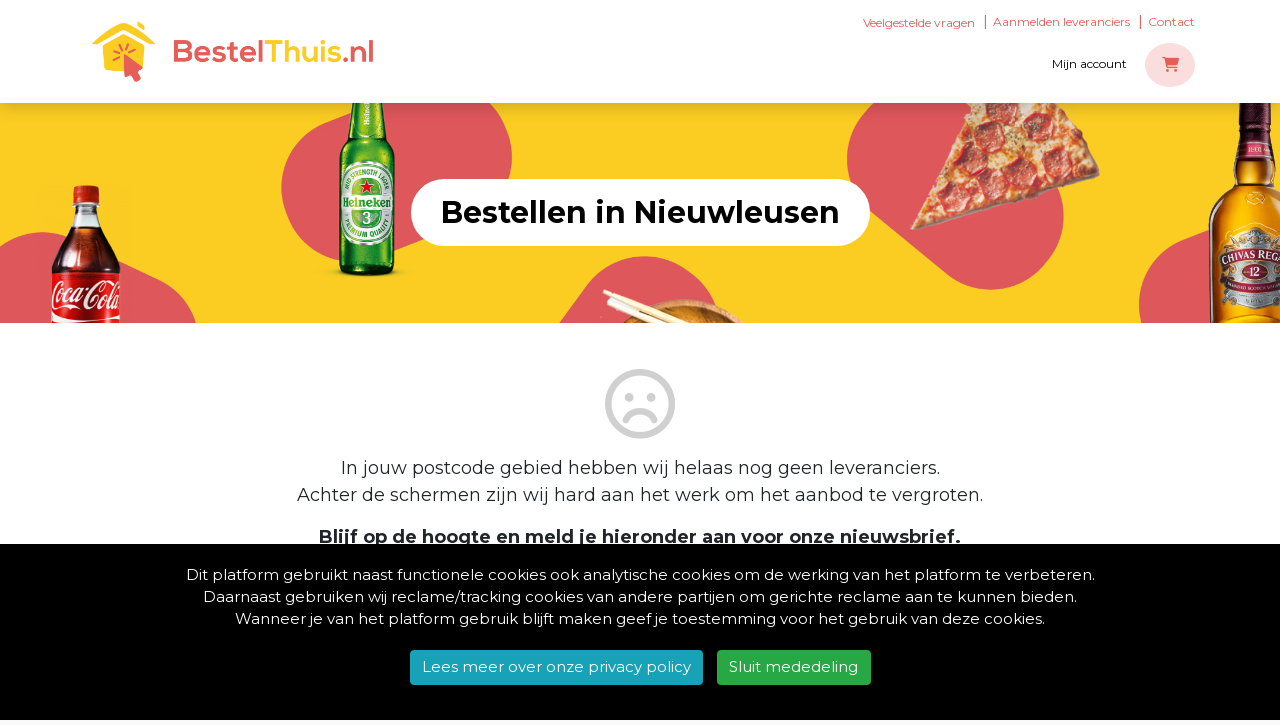

--- FILE ---
content_type: text/html; charset=UTF-8
request_url: https://bestel-thuis.nl/overijssel/dalfsen/nieuwleusen/7710
body_size: 5591
content:
<!doctype html>
<html lang="nl">
	<head>
		<!-- Required meta tags -->
		<meta charset="utf-8">
		<meta name="viewport" content="width=device-width, initial-scale=1, shrink-to-fit=no">
		<meta name="description" content="Online bestellen bij lokale ondernemers. Dezelfde dag thuisbezorgd!">
		<meta name="csrf-token" content="MXRtnWVX8DbfRXeTKgXAz4SJDsb5NGXbijer3Dvw">

		<!-- Favicon -->
		<link rel="shortcut icon" type="image/x-icon" href="https://bestel-thuis.nl/favicon.ico?1711117164" />

		<!-- FontAwesome KIT -->
        <script src="https://kit.fontawesome.com/fd9faac1ed.js" crossorigin="anonymous"></script>

		<!-- Google API -->
		<script defer src="https://maps.googleapis.com/maps/api/js?key=AIzaSyBAxHmUCPAlNWyZDWVewZObYFjNb2ZNHqQ&libraries=places"></script>

				<script src="https://www.google.com/recaptcha/api.js?render=6LcDPEMaAAAAAPkZpWoweH7iNCzcXT3dObkRiblT"></script>
	
		<!-- Google Fonts -->
		<link href="https://fonts.googleapis.com/css2?family=Montserrat:ital,wght@0,400;0,700;1,400&display=swap" rel="stylesheet">

		<!-- Botman Widget -->
		<link rel="stylesheet" type="text/css" href="https://cdn.jsdelivr.net/npm/botman-web-widget@0/build/assets/css/chat.min.css">

		<!-- Bootstrap CSS -->
		<link rel="stylesheet" href="https://stackpath.bootstrapcdn.com/bootstrap/4.5.2/css/bootstrap.min.css" integrity="sha384-JcKb8q3iqJ61gNV9KGb8thSsNjpSL0n8PARn9HuZOnIxN0hoP+VmmDGMN5t9UJ0Z" crossorigin="anonymous">

		<title>BestelThuis - 	Bestellen in Nieuwleusen
</title>

		<link rel="stylesheet" href="https://bestel-thuis.nl/css/style.css?1711117164">

		<script async src="https://www.googletagmanager.com/gtag/js?id=G-1RWWLTLTJD"></script>
		<script>
			window.dataLayer = window.dataLayer || [];
			function gtag(){dataLayer.push(arguments);}
			gtag('js', new Date());

			gtag('config', 'G-1RWWLTLTJD');
		</script>

		<style type="text/css">

		#preloader {
			position: fixed;
			top: 0;
			left: 0;
			width: 100%;
			height: 100%;
			display: none;
		}
		#loader {
			display: block;
			position: relative;
			left: 50%;
			top: 50%;
			width: 150px;
			height: 150px;
			margin: -75px 0 0 -75px;
			border-radius: 50%;
			border: 3px solid transparent;
			border-top-color: #fbcd23;
			-webkit-animation: spin 2s linear infinite;
			animation: spin 2s linear infinite;
		}
		#loader:before {
			content: "";
			position: absolute;
			top: 5px;
			left: 5px;
			right: 5px;
			bottom: 5px;
			border-radius: 50%;
			border: 3px solid transparent;
			border-top-color: #e85d58;
			-webkit-animation: spin 3s linear infinite;
			animation: spin 3s linear infinite;
		}
		#loader:after {
			content: "";
			position: absolute;
			top: 15px;
			left: 15px;
			right: 15px;
			bottom: 15px;
			border-radius: 50%;
			border: 3px solid transparent;
			border-top-color: #000;
			-webkit-animation: spin 1.5s linear infinite;
			animation: spin 1.5s linear infinite;
		}
		@-webkit-keyframes spin {
			0%   {
			-webkit-transform: rotate(0deg);
			-ms-transform: rotate(0deg);
			transform: rotate(0deg);
			}
			100% {
			-webkit-transform: rotate(360deg);
			-ms-transform: rotate(360deg);
			transform: rotate(360deg);
			}
		}
		@keyframes  spin {
			0%   {
			-webkit-transform: rotate(0deg);
			-ms-transform: rotate(0deg);
			transform: rotate(0deg);
			}
			100% {
			-webkit-transform: rotate(360deg);
			-ms-transform: rotate(360deg);
			transform: rotate(360deg);
			}
		}

		</style>
		<style type="text/css">
	
	form#newsletter-subscribe-form input#emailaddress {
		border-radius: 25px;
		border: 1px solid #000;
		background-color: #fbcd22 !important;
		font-size: 22px !important;
		color: #000 !important;
		padding: 25px 30px;
		font-weight: bold;
	}
	form#newsletter-subscribe-form input#emailaddress::placeholder {
		font-style: italic;
		color: #B3B3B3;
	}
	
	.grecaptcha-badge {
		visibility: hidden;
	}

	div.store {
		border: 1px solid #CCC;
		border-radius: 2px;
		margin-top: 5px;
		padding: 10px;
	}
	div.store:hover {
		background-color: #CCC;
		border: 1px solid #000;
		cursor: pointer;
	}

</style>
	</head>
	<body>
		<div id="preloader">
			<div id="loader"></div>
		</div>

		<div class="sticky-top">
			<section id="topbar">
	<div class="container">
		<div class="d-block d-md-none">
			<div class="row align-items-center">
				<div class="col-7">
					<a href="https://bestel-thuis.nl">
						<img src="/images/logo.png" alt="Logo BestelThuis" class="img-fluid">
					</a>
				</div>
				
				<div class="col-5 text-right">
					<a id="cart" href="/winkelwagen" style="margin-right: 25px;">
						<i class="fas fa-shopping-cart" style="font-size: 22px;"></i>
					</a>
					
					<a id="profile" href="/mijn-account">
						<i class="fas fa-user" style="font-size: 22px;"></i>
					</a>
				</div>
			</div>
		</div>
		
		<div class="d-none d-md-block">
			<div class="row">
				<div class="col-6">
					<a href="https://bestel-thuis.nl">
						<img src="/images/logo.png" alt="Logo BestelThuis" style="width: 295px;">
					</a>
				</div>
				
				<div class="col-6 text-right">
					<div class="row">
						<div class="col-12">
							<ul class="items">
								<li><a href="/veelgestelde-vragen" title="Veelgestelde vragen">Veelgestelde vragen</a></li>
								<li><a href="/leverancier-worden" title="Aanmelden leveranciers">Aanmelden leveranciers</a></li>
								<li><a href="/contact" title="Contact">Contact</a></li>
							</ul>
						</div>
					</div>
					
					<div class="row">
						<div class="col-md-12">
							<ul style="margin-top: 5px;">
																	<li><a href="https://bestel-thuis.nl/login" title="Inloggen" style="color: #000;">Mijn account</a> <a href="/winkelwagen" title="Winkelwagen" class="btn rounded-circle btn-primary ml-3" style="padding: 10px;"><i class="fas fa-shopping-cart"></i></a></li>
															</ul>
						</div>
					</div>
				</div>
			</div>
		</div>
	</div>
</section>
		</div>

			<section id="content-header-bg" style="background-image: url('/images/banners/banner-general-yellow.jpg');">
		<div class="container">
			<div class="row" style="min-height: 150px;">
				<div class="col-12 text-center align-self-center">
					<h1>Bestellen in Nieuwleusen</h1>
				</div>
			</div>
		</div>
	</section>

			<section id="content">
			<div class="container">
				<div class="row">
					<div class="col-md-8 offset-md-2 text-center">
						<div class="row">
							<div class="col-12 text-center">
								<h2 style="font-size: 70px; color: #D0D0D0;"><i class="far fa-frown"></i></h2>
								<p style="font-size: 18px;">In jouw postcode gebied hebben wij helaas nog geen leveranciers.<br />Achter de schermen zijn wij hard aan het werk om het aanbod te vergroten.</p>
								<p style="font-size: 18px;"><strong>Blijf op de hoogte en meld je hieronder aan voor onze nieuwsbrief.</strong><br />Onze nieuwsbrief verschijnt enkele keren per jaar.</p>
							</div>
						</div>
						
						<div class="row">
							<div class="col-md-8 offset-md-2">
								<form id="newsletter-subscribe-form" method="post" action="https://bestel-thuis.nl/add-newsletter-member">
									<input type="hidden" name="postalcode" value="7710">
									<input type="hidden" name="g-recaptcha-response" value="">
									<input type="hidden" name="_token" value="MXRtnWVX8DbfRXeTKgXAz4SJDsb5NGXbijer3Dvw">
									<div class="form-group">
										<input type="email" name="emailaddress" id="emailaddress" value="" placeholder="Jouw e-mailadres.." class="form-control" required>
									</div>
									
									<div class="form-group">
										<button class="btn btn-primary rounded-pill" style="background-color: #de575b !important; color: #fff !important; font-weight: bold; font-size: 22px !important; padding: 15px 30px;">Inschrijven!</button>
									</div>
								</form>
							</div>
						</div>
					</div>
				</div>
			</div>
		</section>
	
	<section id="bottombar">
	<div class="container">
		<div class="row">
			<div class="col-12 col-md-3">
				<a href="https://bestel-thuis.nl"><img src="/images/logo-ftr-sm.png" alt="BestelThuis logo" width="75"></a>
			</div>

			<div class="col-12 col-md-3">
				<p>BestelThuis</p>

				<ul>
					<li><a href="/wie-zijn-wij" title="Wij zijn wij">Wie zijn wij</a></li>
					<li><a href="/betaalmogelijkheden" title="Betaalmogelijkheden">Betaalmogelijkheden</a></li>
					<li><a href="/leverancier-worden" title="Aanmelden als leverancier">Aanmelden leveranciers</a></li>
					<li><a href="/veelgestelde-vragen" title="Veelgestelde vragen">Veelgestelde vragen</a></li>
					<li><a href="/vacatures" title="Vacatures">Vacatures</a></li>
					<li><a href="/contact" title="Contact">Contact</a></li>
					<li><a href="/pers" title="Pers">Pers</a></li>
				</ul>
			</div>

			<div class="col-12 col-md-3">
				<p>Onze service</p>

				<ul>
					<li><a href="/retourinformatie" title="Retourinformatie">Retourinformatie</a></li>
					<li><a href="/klachten-en-geschillen" title="Klachten en geschillen">Klachten en geschillen</a></li>
					<li><a href="/responsible-disclosure" title="Responsible disclosure">Responsible disclosure</a></li>
					<li><a href="/algemene-voorwaarden" title="Algemene voorwaarden">Algemene voorwaarden</a></li>
					<li><a href="/privacy-policy" title="Privacy policy">Privacy policy</a></li>
					<li><a href="/leverancier-worden" title="Aanmelden">Aanmelden</a></li>
				</ul>
			</div>

			<div class="col-12 col-md-3">
				<p>Mijn account</p>

				<ul>
											<li><a href="https://bestel-thuis.nl/register" title="Account aanmaken">Account aanmaken</a></li>
						<li><a href="/winkelwagen" title="Winkelwagen">Winkelwagen</a></li>
						<li><a href="https://bestel-thuis.nl/login" title="Inloggen">Inloggen</a></li>
									</ul>
			</div>
		</div>
	</div>
</section>
	<section id="footer-copyright-social-media-bar">
	<div class="container">
		<div class="d-none d-md-block">
			<div class="row align-items-center">
				<div class="col-md-6">
					&copy; 2013 - 2026 BestelThuis - Alle rechten voorbehouden.				</div>

				<div class="col-md-6 text-right">
					<ul class="socials">
						<li><a href="https://www.facebook.com/bestelthuis" target="_blank" title="BestelThuis op Facebook"><i class="fab fa-facebook-f"></i></a></li>
						<li><a href="https://www.instagram.com/bestelthuis" target="_blank" title="BestelThuis op Instagram"><i class="fab fa-instagram"></i></a></li>
						<li><a href="https://www.linkedin.com/company/bestelthuis" target="_blank" title="BestelThuis op LinkedIn"><i class="fab fa-linkedin-in"></i></a></li>
						<li><a href="https://twitter.com/bestelthuis" target="_blank" title="BestelThuis op Twitter"><i class="fab fa-twitter"></i></a></li>
						<li><a href="https://www.youtube.com/c/Bestel-thuisNl" target="_blank" title="BestelThuis op YouTube"><i class="fab fa-youtube"></i></a></li>
						<li><a href="https://gr.pinterest.com/bestelthuis" target="_blank" title="BestelThuis op Pinterest"><i class="fab fa-pinterest-p"></i></a></li>
					</ul>
				</div>
			</div>
		</div>
		
		<div class="d-block d-md-none">
			<div class="row">
				<div class="col-12 text-center">
					<span class="align-middle">&copy; 2013 - 2026 BestelThuis</span>
				</div>
			</div>
			
			<div class="row">
				<div class="col-12 text-center">
					<span class="align-middle">Alle rechten voorbehouden.</span>
				</div>
			</div>

			<div class="row" style="margin-top: 15px;">
				<div class="col-12 col-md-6 text-center">
					<ul class="socials">
						<li><a href="https://www.facebook.com/bestelthuis" target="_blank" title="BestelThuis op Facebook"><i class="fab fa-facebook-f"></i></a></li>
						<li><a href="https://www.instagram.com/bestelthuis" target="_blank" title="BestelThuis op Instagram"><i class="fab fa-instagram"></i></a></li>
						<li><a href="https://www.linkedin.com/company/bestelthuis" target="_blank" title="BestelThuis op LinkedIn"><i class="fab fa-linkedin-in"></i></a></li>
						<li><a href="https://twitter.com/bestelthuis" target="_blank" title="BestelThuis op Twitter"><i class="fab fa-twitter"></i></a></li>
						<li><a href="https://www.youtube.com/c/Bestel-thuisNl" target="_blank" title="BestelThuis op YouTube"><i class="fab fa-youtube"></i></a></li>
						<li><a href="https://gr.pinterest.com/bestelthuis" target="_blank" title="BestelThuis op Pinterest"><i class="fab fa-pinterest-p"></i></a></li>
					</ul>
				</div>
			</div>
		</div>
	</div>
</section>
		<!-- Modal -->
<div class="modal fade" id="staticBackdrop" data-backdrop="static" data-keyboard="false" tabindex="-1" aria-labelledby="staticBackdropLabel" aria-hidden="true">
	<div class="modal-dialog modal-dialog-centered modal-dialog-scrollable">
		<div class="modal-content">
			<div class="modal-header">
				<h5 class="modal-title" id="staticBackdropLabel">Modal title</h5>
				<button type="button" class="close" data-dismiss="modal" aria-label="Close">
					<span aria-hidden="true">&times;</span>
				</button>
			</div>
			
			<div class="modal-body">
				<p>Test</p>
			</div>
			
			<div class="modal-footer"></div>
		</div>
	</div>
</div>
		<section id="scrolltotop">
	<a href="javascript:void(0);" class="btn btn-primary btn-rounded"><i class="fa-solid fa-arrow-up"></i></a>
</section>

		<section id="cookiewall">
	<div class="container">
		<div class="row align-items-center">
			<div class="col-12 d-lg-none text-center">
				<p>Dit platform gebruikt naast functionele cookies ook analytische cookies om de werking van het platform te verbeteren. Daarnaast gebruiken wij reclame/tracking cookies van andere partijen om gerichte reclame aan te kunnen bieden. Wanneer je van het platform gebruik blijft maken geef je toestemming voor het gebruik van deze cookies.</p><p><a href="/privacy-policy" class="btn btn-xs btn-info mb-0">Lees meer over onze privacy policy</a> <button id="close-cookiewall" class="btn btn-xs btn-success mb-0">Sluit mededeling</button></p>
			</div>
			
			<div class="col-12 d-none d-lg-block text-center">
				<p>Dit platform gebruikt naast functionele cookies ook analytische cookies om de werking van het platform te verbeteren.<br />Daarnaast gebruiken wij reclame/tracking cookies van andere partijen om gerichte reclame aan te kunnen bieden.<br />Wanneer je van het platform gebruik blijft maken geef je toestemming voor het gebruik van deze cookies.</p><p><a href="/privacy-policy" class="btn btn-xs btn-info mb-0">Lees meer over onze privacy policy</a> <button id="close-cookiewall" class="btn btn-xs btn-success mb-0">Sluit mededeling</button></p>
			</div>
		</div>
	</div>
</section>
		<!-- Detect mobile devices -->
		<div id="detect-mobile" class="d-block d-md-none"></div>

		<!-- jQuery first, then Popper.js, then Bootstrap JS -->
		<script src="https://code.jquery.com/jquery-3.5.1.min.js" integrity="sha256-9/aliU8dGd2tb6OSsuzixeV4y/faTqgFtohetphbbj0=" crossorigin="anonymous"></script>
		<script src="https://cdn.jsdelivr.net/npm/popper.js@1.16.1/dist/umd/popper.min.js" integrity="sha384-9/reFTGAW83EW2RDu2S0VKaIzap3H66lZH81PoYlFhbGU+6BZp6G7niu735Sk7lN" crossorigin="anonymous"></script>
		<script src="https://stackpath.bootstrapcdn.com/bootstrap/4.5.2/js/bootstrap.min.js" integrity="sha384-B4gt1jrGC7Jh4AgTPSdUtOBvfO8shuf57BaghqFfPlYxofvL8/KUEfYiJOMMV+rV" crossorigin="anonymous"></script>

		<!-- JS cookie stuff -->
		<script src="https://cdn.jsdelivr.net/npm/js-cookie@rc/dist/js.cookie.min.js"></script>

		<!-- Password strength -->
		<script src="/js/bootstrap/pwstrength-bootstrap.min.js"></script>

		<!-- jQuery ScrollSpy -->
		<script src="/js/jquery/jquery-scrollspy.min.js"></script>

		<script type="text/javascript">

			$.ajaxSetup({
				headers: {
					'X-CSRF-TOKEN': $('meta[name="csrf-token"]').attr('content')
				}
			});

			
			$('section#scrolltotop a').on('click', function () {
				$("html, body").animate({ scrollTop: 0 }, "slow");
			});

			/**
			 * Cookie wall.
			 */
			$('section#cookiewall a').on('click', function () {
				Cookies.set('eated-the-cookie', 'Y');
				$('section#cookiewall').hide();
			});
			$('section#cookiewall button#close-cookiewall').on('click', function () {
				Cookies.set('eated-the-cookie', 'Y');
				$('section#cookiewall').hide();
			});

			var orig_height = $('section#topbar').height();

			$(window).scroll(function (event) {
				var scroll = $(window).scrollTop();

				if (scroll > orig_height) {
					$('section#scrolltotop').show();
				} else {
					$('section#scrolltotop').hide();
				}
			});

			/**
			 * On document ready.
			 */
			$(document).ready(function() {

				/**
				 * Cookie wall.
				 */
				if (Cookies.get('eated-the-cookie') == undefined) {
					$('section#cookiewall').show();
				}

				/**
				 * Enable tooltips.
				 */
				$('[data-toggle="tooltip"]').tooltip();

			});

		</script>

		
		<script type="text/javascript">
			_linkedin_partner_id = "3129028";
			window._linkedin_data_partner_ids = window._linkedin_data_partner_ids || [];
			window._linkedin_data_partner_ids.push(_linkedin_partner_id);
		</script>

		<script type="text/javascript">
			(function(){var s = document.getElementsByTagName("script")[0];
			var b = document.createElement("script");
			b.type = "text/javascript";b.async = true;
			b.src = "https://snap.licdn.com/li.lms-analytics/insight.min.js";
			s.parentNode.insertBefore(b, s);})();
		</script>

		<noscript>
			<img height="1" width="1" style="display:none;" alt="" src="https://px.ads.linkedin.com/collect/?pid=3129028&fmt=gif" />
		</noscript>

		<script type="text/javascript">
	
	$(document).ready(function () {
					$('form#newsletter-subscribe-form button').on('click', function (e) {
				e.preventDefault();

				grecaptcha.ready(function () {
					grecaptcha.execute('6LcDPEMaAAAAAPkZpWoweH7iNCzcXT3dObkRiblT', {action: 'newsletter/signup'}).then(function(token) {
						$('input[name="g-recaptcha-response"]').val(token);
						$('form#newsletter-subscribe-form').submit();
					});
				});
			});
				
		$("input[name='sort_categories[]'], input[name='sort_payments[]'], input[name='sort_deliverytimes[]'], input[name='sort_deliverycosts[]'], input[name='sort_minorderamounts[]'], select[name='sortorder']").change(function () {
			// Get categories from checkboxes
			var categories = $("input[name='sort_categories[]']:checked").map(function(){return $(this).val();}).get();

			// Get payments from checkboxes
			var payments = $("input[name='sort_payments[]']:checked").map(function(){return $(this).val();}).get();
			
			// Get delivery costs from checkboxes
			var deliverycosts = $("input[name='sort_deliverycosts[]']:checked").map(function(){return $(this).val();}).get();
			
			// Get delivery times from checkboxes
			var deliverytimes = $("input[name='sort_deliverytimes[]']:checked").map(function(){return $(this).val();}).get();

			// Get others from checkboxes
			var minorderamounts = $("input[name='sort_minorderamounts[]']:checked").map(function(){return $(this).val();}).get();

			// Get sort order from select
			var sortorder = $("select[name='sortorder']").val();

			// AJAX
			$.ajax({
				beforeSend: function() {
					$('div#preloader').show();
				},
				complete: function(){
					$('div#preloader').hide();
				},
				data: {
					type : "filter-stores",
					data : {
						categories : categories,
						payments: payments,
						deliverycosts : deliverycosts,
						deliverytimes : deliverytimes,
						minorderamounts : minorderamounts,
						sortorder: sortorder,
					}
				},
				type: "POST",
				dataType: 'json',
				cache: false,
				url: "https://bestel-thuis.nl/overijssel/dalfsen/nieuwleusen/7710",
				success: function success(data, textStatus, xhr) {
					if (data.success === true){
						if (data.content != '') {
							$('div#content').html(data.content);
						}
					}
				},
				error: function error(jqXHR, textStatus, errorThrown) {
					//alert('Sorry, de volgende fout is opgetreden ('+textStatus+'):\n'+errorThrown);
					console.log(jqXHR);
				}
			});
		});
		
		$('#searchinput').keyup(function () {
			// Search text
			var text = $(this).val().toLowerCase();

			// Hide all content class element
			$('div.store-row').hide();
			
			// Search in all titles
			$('div.store-row div.store').each(function () {
				if ($(this).text().toLowerCase().indexOf(text) != -1) {
					$(this).closest('div.store-row').show();
				}
			});
		});
	});

</script>
	<script defer src="https://static.cloudflareinsights.com/beacon.min.js/vcd15cbe7772f49c399c6a5babf22c1241717689176015" integrity="sha512-ZpsOmlRQV6y907TI0dKBHq9Md29nnaEIPlkf84rnaERnq6zvWvPUqr2ft8M1aS28oN72PdrCzSjY4U6VaAw1EQ==" data-cf-beacon='{"version":"2024.11.0","token":"c3011dee5c0e4c6f88202f113afaf6de","r":1,"server_timing":{"name":{"cfCacheStatus":true,"cfEdge":true,"cfExtPri":true,"cfL4":true,"cfOrigin":true,"cfSpeedBrain":true},"location_startswith":null}}' crossorigin="anonymous"></script>
</body>
</html>


--- FILE ---
content_type: text/html; charset=utf-8
request_url: https://www.google.com/recaptcha/api2/anchor?ar=1&k=6LcDPEMaAAAAAPkZpWoweH7iNCzcXT3dObkRiblT&co=aHR0cHM6Ly9iZXN0ZWwtdGh1aXMubmw6NDQz&hl=en&v=N67nZn4AqZkNcbeMu4prBgzg&size=invisible&anchor-ms=20000&execute-ms=30000&cb=m1z54vgotrqw
body_size: 48896
content:
<!DOCTYPE HTML><html dir="ltr" lang="en"><head><meta http-equiv="Content-Type" content="text/html; charset=UTF-8">
<meta http-equiv="X-UA-Compatible" content="IE=edge">
<title>reCAPTCHA</title>
<style type="text/css">
/* cyrillic-ext */
@font-face {
  font-family: 'Roboto';
  font-style: normal;
  font-weight: 400;
  font-stretch: 100%;
  src: url(//fonts.gstatic.com/s/roboto/v48/KFO7CnqEu92Fr1ME7kSn66aGLdTylUAMa3GUBHMdazTgWw.woff2) format('woff2');
  unicode-range: U+0460-052F, U+1C80-1C8A, U+20B4, U+2DE0-2DFF, U+A640-A69F, U+FE2E-FE2F;
}
/* cyrillic */
@font-face {
  font-family: 'Roboto';
  font-style: normal;
  font-weight: 400;
  font-stretch: 100%;
  src: url(//fonts.gstatic.com/s/roboto/v48/KFO7CnqEu92Fr1ME7kSn66aGLdTylUAMa3iUBHMdazTgWw.woff2) format('woff2');
  unicode-range: U+0301, U+0400-045F, U+0490-0491, U+04B0-04B1, U+2116;
}
/* greek-ext */
@font-face {
  font-family: 'Roboto';
  font-style: normal;
  font-weight: 400;
  font-stretch: 100%;
  src: url(//fonts.gstatic.com/s/roboto/v48/KFO7CnqEu92Fr1ME7kSn66aGLdTylUAMa3CUBHMdazTgWw.woff2) format('woff2');
  unicode-range: U+1F00-1FFF;
}
/* greek */
@font-face {
  font-family: 'Roboto';
  font-style: normal;
  font-weight: 400;
  font-stretch: 100%;
  src: url(//fonts.gstatic.com/s/roboto/v48/KFO7CnqEu92Fr1ME7kSn66aGLdTylUAMa3-UBHMdazTgWw.woff2) format('woff2');
  unicode-range: U+0370-0377, U+037A-037F, U+0384-038A, U+038C, U+038E-03A1, U+03A3-03FF;
}
/* math */
@font-face {
  font-family: 'Roboto';
  font-style: normal;
  font-weight: 400;
  font-stretch: 100%;
  src: url(//fonts.gstatic.com/s/roboto/v48/KFO7CnqEu92Fr1ME7kSn66aGLdTylUAMawCUBHMdazTgWw.woff2) format('woff2');
  unicode-range: U+0302-0303, U+0305, U+0307-0308, U+0310, U+0312, U+0315, U+031A, U+0326-0327, U+032C, U+032F-0330, U+0332-0333, U+0338, U+033A, U+0346, U+034D, U+0391-03A1, U+03A3-03A9, U+03B1-03C9, U+03D1, U+03D5-03D6, U+03F0-03F1, U+03F4-03F5, U+2016-2017, U+2034-2038, U+203C, U+2040, U+2043, U+2047, U+2050, U+2057, U+205F, U+2070-2071, U+2074-208E, U+2090-209C, U+20D0-20DC, U+20E1, U+20E5-20EF, U+2100-2112, U+2114-2115, U+2117-2121, U+2123-214F, U+2190, U+2192, U+2194-21AE, U+21B0-21E5, U+21F1-21F2, U+21F4-2211, U+2213-2214, U+2216-22FF, U+2308-230B, U+2310, U+2319, U+231C-2321, U+2336-237A, U+237C, U+2395, U+239B-23B7, U+23D0, U+23DC-23E1, U+2474-2475, U+25AF, U+25B3, U+25B7, U+25BD, U+25C1, U+25CA, U+25CC, U+25FB, U+266D-266F, U+27C0-27FF, U+2900-2AFF, U+2B0E-2B11, U+2B30-2B4C, U+2BFE, U+3030, U+FF5B, U+FF5D, U+1D400-1D7FF, U+1EE00-1EEFF;
}
/* symbols */
@font-face {
  font-family: 'Roboto';
  font-style: normal;
  font-weight: 400;
  font-stretch: 100%;
  src: url(//fonts.gstatic.com/s/roboto/v48/KFO7CnqEu92Fr1ME7kSn66aGLdTylUAMaxKUBHMdazTgWw.woff2) format('woff2');
  unicode-range: U+0001-000C, U+000E-001F, U+007F-009F, U+20DD-20E0, U+20E2-20E4, U+2150-218F, U+2190, U+2192, U+2194-2199, U+21AF, U+21E6-21F0, U+21F3, U+2218-2219, U+2299, U+22C4-22C6, U+2300-243F, U+2440-244A, U+2460-24FF, U+25A0-27BF, U+2800-28FF, U+2921-2922, U+2981, U+29BF, U+29EB, U+2B00-2BFF, U+4DC0-4DFF, U+FFF9-FFFB, U+10140-1018E, U+10190-1019C, U+101A0, U+101D0-101FD, U+102E0-102FB, U+10E60-10E7E, U+1D2C0-1D2D3, U+1D2E0-1D37F, U+1F000-1F0FF, U+1F100-1F1AD, U+1F1E6-1F1FF, U+1F30D-1F30F, U+1F315, U+1F31C, U+1F31E, U+1F320-1F32C, U+1F336, U+1F378, U+1F37D, U+1F382, U+1F393-1F39F, U+1F3A7-1F3A8, U+1F3AC-1F3AF, U+1F3C2, U+1F3C4-1F3C6, U+1F3CA-1F3CE, U+1F3D4-1F3E0, U+1F3ED, U+1F3F1-1F3F3, U+1F3F5-1F3F7, U+1F408, U+1F415, U+1F41F, U+1F426, U+1F43F, U+1F441-1F442, U+1F444, U+1F446-1F449, U+1F44C-1F44E, U+1F453, U+1F46A, U+1F47D, U+1F4A3, U+1F4B0, U+1F4B3, U+1F4B9, U+1F4BB, U+1F4BF, U+1F4C8-1F4CB, U+1F4D6, U+1F4DA, U+1F4DF, U+1F4E3-1F4E6, U+1F4EA-1F4ED, U+1F4F7, U+1F4F9-1F4FB, U+1F4FD-1F4FE, U+1F503, U+1F507-1F50B, U+1F50D, U+1F512-1F513, U+1F53E-1F54A, U+1F54F-1F5FA, U+1F610, U+1F650-1F67F, U+1F687, U+1F68D, U+1F691, U+1F694, U+1F698, U+1F6AD, U+1F6B2, U+1F6B9-1F6BA, U+1F6BC, U+1F6C6-1F6CF, U+1F6D3-1F6D7, U+1F6E0-1F6EA, U+1F6F0-1F6F3, U+1F6F7-1F6FC, U+1F700-1F7FF, U+1F800-1F80B, U+1F810-1F847, U+1F850-1F859, U+1F860-1F887, U+1F890-1F8AD, U+1F8B0-1F8BB, U+1F8C0-1F8C1, U+1F900-1F90B, U+1F93B, U+1F946, U+1F984, U+1F996, U+1F9E9, U+1FA00-1FA6F, U+1FA70-1FA7C, U+1FA80-1FA89, U+1FA8F-1FAC6, U+1FACE-1FADC, U+1FADF-1FAE9, U+1FAF0-1FAF8, U+1FB00-1FBFF;
}
/* vietnamese */
@font-face {
  font-family: 'Roboto';
  font-style: normal;
  font-weight: 400;
  font-stretch: 100%;
  src: url(//fonts.gstatic.com/s/roboto/v48/KFO7CnqEu92Fr1ME7kSn66aGLdTylUAMa3OUBHMdazTgWw.woff2) format('woff2');
  unicode-range: U+0102-0103, U+0110-0111, U+0128-0129, U+0168-0169, U+01A0-01A1, U+01AF-01B0, U+0300-0301, U+0303-0304, U+0308-0309, U+0323, U+0329, U+1EA0-1EF9, U+20AB;
}
/* latin-ext */
@font-face {
  font-family: 'Roboto';
  font-style: normal;
  font-weight: 400;
  font-stretch: 100%;
  src: url(//fonts.gstatic.com/s/roboto/v48/KFO7CnqEu92Fr1ME7kSn66aGLdTylUAMa3KUBHMdazTgWw.woff2) format('woff2');
  unicode-range: U+0100-02BA, U+02BD-02C5, U+02C7-02CC, U+02CE-02D7, U+02DD-02FF, U+0304, U+0308, U+0329, U+1D00-1DBF, U+1E00-1E9F, U+1EF2-1EFF, U+2020, U+20A0-20AB, U+20AD-20C0, U+2113, U+2C60-2C7F, U+A720-A7FF;
}
/* latin */
@font-face {
  font-family: 'Roboto';
  font-style: normal;
  font-weight: 400;
  font-stretch: 100%;
  src: url(//fonts.gstatic.com/s/roboto/v48/KFO7CnqEu92Fr1ME7kSn66aGLdTylUAMa3yUBHMdazQ.woff2) format('woff2');
  unicode-range: U+0000-00FF, U+0131, U+0152-0153, U+02BB-02BC, U+02C6, U+02DA, U+02DC, U+0304, U+0308, U+0329, U+2000-206F, U+20AC, U+2122, U+2191, U+2193, U+2212, U+2215, U+FEFF, U+FFFD;
}
/* cyrillic-ext */
@font-face {
  font-family: 'Roboto';
  font-style: normal;
  font-weight: 500;
  font-stretch: 100%;
  src: url(//fonts.gstatic.com/s/roboto/v48/KFO7CnqEu92Fr1ME7kSn66aGLdTylUAMa3GUBHMdazTgWw.woff2) format('woff2');
  unicode-range: U+0460-052F, U+1C80-1C8A, U+20B4, U+2DE0-2DFF, U+A640-A69F, U+FE2E-FE2F;
}
/* cyrillic */
@font-face {
  font-family: 'Roboto';
  font-style: normal;
  font-weight: 500;
  font-stretch: 100%;
  src: url(//fonts.gstatic.com/s/roboto/v48/KFO7CnqEu92Fr1ME7kSn66aGLdTylUAMa3iUBHMdazTgWw.woff2) format('woff2');
  unicode-range: U+0301, U+0400-045F, U+0490-0491, U+04B0-04B1, U+2116;
}
/* greek-ext */
@font-face {
  font-family: 'Roboto';
  font-style: normal;
  font-weight: 500;
  font-stretch: 100%;
  src: url(//fonts.gstatic.com/s/roboto/v48/KFO7CnqEu92Fr1ME7kSn66aGLdTylUAMa3CUBHMdazTgWw.woff2) format('woff2');
  unicode-range: U+1F00-1FFF;
}
/* greek */
@font-face {
  font-family: 'Roboto';
  font-style: normal;
  font-weight: 500;
  font-stretch: 100%;
  src: url(//fonts.gstatic.com/s/roboto/v48/KFO7CnqEu92Fr1ME7kSn66aGLdTylUAMa3-UBHMdazTgWw.woff2) format('woff2');
  unicode-range: U+0370-0377, U+037A-037F, U+0384-038A, U+038C, U+038E-03A1, U+03A3-03FF;
}
/* math */
@font-face {
  font-family: 'Roboto';
  font-style: normal;
  font-weight: 500;
  font-stretch: 100%;
  src: url(//fonts.gstatic.com/s/roboto/v48/KFO7CnqEu92Fr1ME7kSn66aGLdTylUAMawCUBHMdazTgWw.woff2) format('woff2');
  unicode-range: U+0302-0303, U+0305, U+0307-0308, U+0310, U+0312, U+0315, U+031A, U+0326-0327, U+032C, U+032F-0330, U+0332-0333, U+0338, U+033A, U+0346, U+034D, U+0391-03A1, U+03A3-03A9, U+03B1-03C9, U+03D1, U+03D5-03D6, U+03F0-03F1, U+03F4-03F5, U+2016-2017, U+2034-2038, U+203C, U+2040, U+2043, U+2047, U+2050, U+2057, U+205F, U+2070-2071, U+2074-208E, U+2090-209C, U+20D0-20DC, U+20E1, U+20E5-20EF, U+2100-2112, U+2114-2115, U+2117-2121, U+2123-214F, U+2190, U+2192, U+2194-21AE, U+21B0-21E5, U+21F1-21F2, U+21F4-2211, U+2213-2214, U+2216-22FF, U+2308-230B, U+2310, U+2319, U+231C-2321, U+2336-237A, U+237C, U+2395, U+239B-23B7, U+23D0, U+23DC-23E1, U+2474-2475, U+25AF, U+25B3, U+25B7, U+25BD, U+25C1, U+25CA, U+25CC, U+25FB, U+266D-266F, U+27C0-27FF, U+2900-2AFF, U+2B0E-2B11, U+2B30-2B4C, U+2BFE, U+3030, U+FF5B, U+FF5D, U+1D400-1D7FF, U+1EE00-1EEFF;
}
/* symbols */
@font-face {
  font-family: 'Roboto';
  font-style: normal;
  font-weight: 500;
  font-stretch: 100%;
  src: url(//fonts.gstatic.com/s/roboto/v48/KFO7CnqEu92Fr1ME7kSn66aGLdTylUAMaxKUBHMdazTgWw.woff2) format('woff2');
  unicode-range: U+0001-000C, U+000E-001F, U+007F-009F, U+20DD-20E0, U+20E2-20E4, U+2150-218F, U+2190, U+2192, U+2194-2199, U+21AF, U+21E6-21F0, U+21F3, U+2218-2219, U+2299, U+22C4-22C6, U+2300-243F, U+2440-244A, U+2460-24FF, U+25A0-27BF, U+2800-28FF, U+2921-2922, U+2981, U+29BF, U+29EB, U+2B00-2BFF, U+4DC0-4DFF, U+FFF9-FFFB, U+10140-1018E, U+10190-1019C, U+101A0, U+101D0-101FD, U+102E0-102FB, U+10E60-10E7E, U+1D2C0-1D2D3, U+1D2E0-1D37F, U+1F000-1F0FF, U+1F100-1F1AD, U+1F1E6-1F1FF, U+1F30D-1F30F, U+1F315, U+1F31C, U+1F31E, U+1F320-1F32C, U+1F336, U+1F378, U+1F37D, U+1F382, U+1F393-1F39F, U+1F3A7-1F3A8, U+1F3AC-1F3AF, U+1F3C2, U+1F3C4-1F3C6, U+1F3CA-1F3CE, U+1F3D4-1F3E0, U+1F3ED, U+1F3F1-1F3F3, U+1F3F5-1F3F7, U+1F408, U+1F415, U+1F41F, U+1F426, U+1F43F, U+1F441-1F442, U+1F444, U+1F446-1F449, U+1F44C-1F44E, U+1F453, U+1F46A, U+1F47D, U+1F4A3, U+1F4B0, U+1F4B3, U+1F4B9, U+1F4BB, U+1F4BF, U+1F4C8-1F4CB, U+1F4D6, U+1F4DA, U+1F4DF, U+1F4E3-1F4E6, U+1F4EA-1F4ED, U+1F4F7, U+1F4F9-1F4FB, U+1F4FD-1F4FE, U+1F503, U+1F507-1F50B, U+1F50D, U+1F512-1F513, U+1F53E-1F54A, U+1F54F-1F5FA, U+1F610, U+1F650-1F67F, U+1F687, U+1F68D, U+1F691, U+1F694, U+1F698, U+1F6AD, U+1F6B2, U+1F6B9-1F6BA, U+1F6BC, U+1F6C6-1F6CF, U+1F6D3-1F6D7, U+1F6E0-1F6EA, U+1F6F0-1F6F3, U+1F6F7-1F6FC, U+1F700-1F7FF, U+1F800-1F80B, U+1F810-1F847, U+1F850-1F859, U+1F860-1F887, U+1F890-1F8AD, U+1F8B0-1F8BB, U+1F8C0-1F8C1, U+1F900-1F90B, U+1F93B, U+1F946, U+1F984, U+1F996, U+1F9E9, U+1FA00-1FA6F, U+1FA70-1FA7C, U+1FA80-1FA89, U+1FA8F-1FAC6, U+1FACE-1FADC, U+1FADF-1FAE9, U+1FAF0-1FAF8, U+1FB00-1FBFF;
}
/* vietnamese */
@font-face {
  font-family: 'Roboto';
  font-style: normal;
  font-weight: 500;
  font-stretch: 100%;
  src: url(//fonts.gstatic.com/s/roboto/v48/KFO7CnqEu92Fr1ME7kSn66aGLdTylUAMa3OUBHMdazTgWw.woff2) format('woff2');
  unicode-range: U+0102-0103, U+0110-0111, U+0128-0129, U+0168-0169, U+01A0-01A1, U+01AF-01B0, U+0300-0301, U+0303-0304, U+0308-0309, U+0323, U+0329, U+1EA0-1EF9, U+20AB;
}
/* latin-ext */
@font-face {
  font-family: 'Roboto';
  font-style: normal;
  font-weight: 500;
  font-stretch: 100%;
  src: url(//fonts.gstatic.com/s/roboto/v48/KFO7CnqEu92Fr1ME7kSn66aGLdTylUAMa3KUBHMdazTgWw.woff2) format('woff2');
  unicode-range: U+0100-02BA, U+02BD-02C5, U+02C7-02CC, U+02CE-02D7, U+02DD-02FF, U+0304, U+0308, U+0329, U+1D00-1DBF, U+1E00-1E9F, U+1EF2-1EFF, U+2020, U+20A0-20AB, U+20AD-20C0, U+2113, U+2C60-2C7F, U+A720-A7FF;
}
/* latin */
@font-face {
  font-family: 'Roboto';
  font-style: normal;
  font-weight: 500;
  font-stretch: 100%;
  src: url(//fonts.gstatic.com/s/roboto/v48/KFO7CnqEu92Fr1ME7kSn66aGLdTylUAMa3yUBHMdazQ.woff2) format('woff2');
  unicode-range: U+0000-00FF, U+0131, U+0152-0153, U+02BB-02BC, U+02C6, U+02DA, U+02DC, U+0304, U+0308, U+0329, U+2000-206F, U+20AC, U+2122, U+2191, U+2193, U+2212, U+2215, U+FEFF, U+FFFD;
}
/* cyrillic-ext */
@font-face {
  font-family: 'Roboto';
  font-style: normal;
  font-weight: 900;
  font-stretch: 100%;
  src: url(//fonts.gstatic.com/s/roboto/v48/KFO7CnqEu92Fr1ME7kSn66aGLdTylUAMa3GUBHMdazTgWw.woff2) format('woff2');
  unicode-range: U+0460-052F, U+1C80-1C8A, U+20B4, U+2DE0-2DFF, U+A640-A69F, U+FE2E-FE2F;
}
/* cyrillic */
@font-face {
  font-family: 'Roboto';
  font-style: normal;
  font-weight: 900;
  font-stretch: 100%;
  src: url(//fonts.gstatic.com/s/roboto/v48/KFO7CnqEu92Fr1ME7kSn66aGLdTylUAMa3iUBHMdazTgWw.woff2) format('woff2');
  unicode-range: U+0301, U+0400-045F, U+0490-0491, U+04B0-04B1, U+2116;
}
/* greek-ext */
@font-face {
  font-family: 'Roboto';
  font-style: normal;
  font-weight: 900;
  font-stretch: 100%;
  src: url(//fonts.gstatic.com/s/roboto/v48/KFO7CnqEu92Fr1ME7kSn66aGLdTylUAMa3CUBHMdazTgWw.woff2) format('woff2');
  unicode-range: U+1F00-1FFF;
}
/* greek */
@font-face {
  font-family: 'Roboto';
  font-style: normal;
  font-weight: 900;
  font-stretch: 100%;
  src: url(//fonts.gstatic.com/s/roboto/v48/KFO7CnqEu92Fr1ME7kSn66aGLdTylUAMa3-UBHMdazTgWw.woff2) format('woff2');
  unicode-range: U+0370-0377, U+037A-037F, U+0384-038A, U+038C, U+038E-03A1, U+03A3-03FF;
}
/* math */
@font-face {
  font-family: 'Roboto';
  font-style: normal;
  font-weight: 900;
  font-stretch: 100%;
  src: url(//fonts.gstatic.com/s/roboto/v48/KFO7CnqEu92Fr1ME7kSn66aGLdTylUAMawCUBHMdazTgWw.woff2) format('woff2');
  unicode-range: U+0302-0303, U+0305, U+0307-0308, U+0310, U+0312, U+0315, U+031A, U+0326-0327, U+032C, U+032F-0330, U+0332-0333, U+0338, U+033A, U+0346, U+034D, U+0391-03A1, U+03A3-03A9, U+03B1-03C9, U+03D1, U+03D5-03D6, U+03F0-03F1, U+03F4-03F5, U+2016-2017, U+2034-2038, U+203C, U+2040, U+2043, U+2047, U+2050, U+2057, U+205F, U+2070-2071, U+2074-208E, U+2090-209C, U+20D0-20DC, U+20E1, U+20E5-20EF, U+2100-2112, U+2114-2115, U+2117-2121, U+2123-214F, U+2190, U+2192, U+2194-21AE, U+21B0-21E5, U+21F1-21F2, U+21F4-2211, U+2213-2214, U+2216-22FF, U+2308-230B, U+2310, U+2319, U+231C-2321, U+2336-237A, U+237C, U+2395, U+239B-23B7, U+23D0, U+23DC-23E1, U+2474-2475, U+25AF, U+25B3, U+25B7, U+25BD, U+25C1, U+25CA, U+25CC, U+25FB, U+266D-266F, U+27C0-27FF, U+2900-2AFF, U+2B0E-2B11, U+2B30-2B4C, U+2BFE, U+3030, U+FF5B, U+FF5D, U+1D400-1D7FF, U+1EE00-1EEFF;
}
/* symbols */
@font-face {
  font-family: 'Roboto';
  font-style: normal;
  font-weight: 900;
  font-stretch: 100%;
  src: url(//fonts.gstatic.com/s/roboto/v48/KFO7CnqEu92Fr1ME7kSn66aGLdTylUAMaxKUBHMdazTgWw.woff2) format('woff2');
  unicode-range: U+0001-000C, U+000E-001F, U+007F-009F, U+20DD-20E0, U+20E2-20E4, U+2150-218F, U+2190, U+2192, U+2194-2199, U+21AF, U+21E6-21F0, U+21F3, U+2218-2219, U+2299, U+22C4-22C6, U+2300-243F, U+2440-244A, U+2460-24FF, U+25A0-27BF, U+2800-28FF, U+2921-2922, U+2981, U+29BF, U+29EB, U+2B00-2BFF, U+4DC0-4DFF, U+FFF9-FFFB, U+10140-1018E, U+10190-1019C, U+101A0, U+101D0-101FD, U+102E0-102FB, U+10E60-10E7E, U+1D2C0-1D2D3, U+1D2E0-1D37F, U+1F000-1F0FF, U+1F100-1F1AD, U+1F1E6-1F1FF, U+1F30D-1F30F, U+1F315, U+1F31C, U+1F31E, U+1F320-1F32C, U+1F336, U+1F378, U+1F37D, U+1F382, U+1F393-1F39F, U+1F3A7-1F3A8, U+1F3AC-1F3AF, U+1F3C2, U+1F3C4-1F3C6, U+1F3CA-1F3CE, U+1F3D4-1F3E0, U+1F3ED, U+1F3F1-1F3F3, U+1F3F5-1F3F7, U+1F408, U+1F415, U+1F41F, U+1F426, U+1F43F, U+1F441-1F442, U+1F444, U+1F446-1F449, U+1F44C-1F44E, U+1F453, U+1F46A, U+1F47D, U+1F4A3, U+1F4B0, U+1F4B3, U+1F4B9, U+1F4BB, U+1F4BF, U+1F4C8-1F4CB, U+1F4D6, U+1F4DA, U+1F4DF, U+1F4E3-1F4E6, U+1F4EA-1F4ED, U+1F4F7, U+1F4F9-1F4FB, U+1F4FD-1F4FE, U+1F503, U+1F507-1F50B, U+1F50D, U+1F512-1F513, U+1F53E-1F54A, U+1F54F-1F5FA, U+1F610, U+1F650-1F67F, U+1F687, U+1F68D, U+1F691, U+1F694, U+1F698, U+1F6AD, U+1F6B2, U+1F6B9-1F6BA, U+1F6BC, U+1F6C6-1F6CF, U+1F6D3-1F6D7, U+1F6E0-1F6EA, U+1F6F0-1F6F3, U+1F6F7-1F6FC, U+1F700-1F7FF, U+1F800-1F80B, U+1F810-1F847, U+1F850-1F859, U+1F860-1F887, U+1F890-1F8AD, U+1F8B0-1F8BB, U+1F8C0-1F8C1, U+1F900-1F90B, U+1F93B, U+1F946, U+1F984, U+1F996, U+1F9E9, U+1FA00-1FA6F, U+1FA70-1FA7C, U+1FA80-1FA89, U+1FA8F-1FAC6, U+1FACE-1FADC, U+1FADF-1FAE9, U+1FAF0-1FAF8, U+1FB00-1FBFF;
}
/* vietnamese */
@font-face {
  font-family: 'Roboto';
  font-style: normal;
  font-weight: 900;
  font-stretch: 100%;
  src: url(//fonts.gstatic.com/s/roboto/v48/KFO7CnqEu92Fr1ME7kSn66aGLdTylUAMa3OUBHMdazTgWw.woff2) format('woff2');
  unicode-range: U+0102-0103, U+0110-0111, U+0128-0129, U+0168-0169, U+01A0-01A1, U+01AF-01B0, U+0300-0301, U+0303-0304, U+0308-0309, U+0323, U+0329, U+1EA0-1EF9, U+20AB;
}
/* latin-ext */
@font-face {
  font-family: 'Roboto';
  font-style: normal;
  font-weight: 900;
  font-stretch: 100%;
  src: url(//fonts.gstatic.com/s/roboto/v48/KFO7CnqEu92Fr1ME7kSn66aGLdTylUAMa3KUBHMdazTgWw.woff2) format('woff2');
  unicode-range: U+0100-02BA, U+02BD-02C5, U+02C7-02CC, U+02CE-02D7, U+02DD-02FF, U+0304, U+0308, U+0329, U+1D00-1DBF, U+1E00-1E9F, U+1EF2-1EFF, U+2020, U+20A0-20AB, U+20AD-20C0, U+2113, U+2C60-2C7F, U+A720-A7FF;
}
/* latin */
@font-face {
  font-family: 'Roboto';
  font-style: normal;
  font-weight: 900;
  font-stretch: 100%;
  src: url(//fonts.gstatic.com/s/roboto/v48/KFO7CnqEu92Fr1ME7kSn66aGLdTylUAMa3yUBHMdazQ.woff2) format('woff2');
  unicode-range: U+0000-00FF, U+0131, U+0152-0153, U+02BB-02BC, U+02C6, U+02DA, U+02DC, U+0304, U+0308, U+0329, U+2000-206F, U+20AC, U+2122, U+2191, U+2193, U+2212, U+2215, U+FEFF, U+FFFD;
}

</style>
<link rel="stylesheet" type="text/css" href="https://www.gstatic.com/recaptcha/releases/N67nZn4AqZkNcbeMu4prBgzg/styles__ltr.css">
<script nonce="-EtdVFiB8SU1hHHUCjQvtQ" type="text/javascript">window['__recaptcha_api'] = 'https://www.google.com/recaptcha/api2/';</script>
<script type="text/javascript" src="https://www.gstatic.com/recaptcha/releases/N67nZn4AqZkNcbeMu4prBgzg/recaptcha__en.js" nonce="-EtdVFiB8SU1hHHUCjQvtQ">
      
    </script></head>
<body><div id="rc-anchor-alert" class="rc-anchor-alert"></div>
<input type="hidden" id="recaptcha-token" value="[base64]">
<script type="text/javascript" nonce="-EtdVFiB8SU1hHHUCjQvtQ">
      recaptcha.anchor.Main.init("[\x22ainput\x22,[\x22bgdata\x22,\x22\x22,\[base64]/[base64]/[base64]/[base64]/[base64]/[base64]/YihPLDAsW0wsMzZdKTooTy5YLnB1c2goTy5aLnNsaWNlKCkpLE8uWls3Nl09dm9pZCAwLFUoNzYsTyxxKSl9LGM9ZnVuY3Rpb24oTyxxKXtxLlk9KChxLlk/[base64]/[base64]/Wi52KCk6Wi5OLHItWi5OKSxJPj4xNCk+MCxaKS5oJiYoWi5oXj0oWi5sKzE+PjIpKihJPDwyKSksWikubCsxPj4yIT0wfHxaLnUseCl8fHUpWi5pPTAsWi5OPXI7aWYoIXUpcmV0dXJuIGZhbHNlO2lmKFouRz5aLkgmJihaLkg9Wi5HKSxyLVouRjxaLkctKE8/MjU1OnE/NToyKSlyZXR1cm4gZmFsc2U7cmV0dXJuIShaLlU9KCgoTz1sKHE/[base64]/[base64]/[base64]/[base64]/[base64]\\u003d\x22,\[base64]\x22,\x22FMKnYw7DmMKlK13CsMKbJMOBO3bDvsKHw4VSBcKXw6JCwprDoEl3w77Ct0PDsl/Ck8Kkw5nClCZBGsOCw44FXwXCh8K9M3Q1w7wAG8OPQD18QsOGwql1VMKOw4HDnl/[base64]/DmHMkSMO/wqrCpsOOw6nDuMO3w4VYw4nDgcKIwoJSw5/DnMOHwp7CtcOkYgg3w77CtMOhw4XDiiIPNCBEw4/DjcO2IG/[base64]/CqhzCsgDDiWQPw5/DmcKAKjIew5AHfMO9wqw6Y8O5fHZnQMOVLcOFSMOJwp7CnGzCmWwuB8ONEQjCqsKMwojDv2Vewo59HsO1F8Ofw7HDpCRsw4HDrVpGw6DCkMKswrDDrcObwrPCnVzDsDhHw5/Cog/Co8KAG3wBw5nDk8KvPnbClcKtw4UWLFTDvnTCs8KFwrLCmykLwrPCuhPCnsOxw54HwrQHw7/DnCkeFsKdw7bDj2gdL8OfZcKNHQ7DisKccizCgcKjw4crwokwLQHCisODwq0/R8Ocwpo/[base64]/DnnRqXcOIb8OwwqzCkxjCp8Ked8Oiwq3DrgsoJVfCsgvDisKuwpt5w7/[base64]/DkCMuw6Ipw61Bw5zCu23Cilpuw6zDoB8MM3LCrFt3woDCpxLCtFDDlsKdcF41w7zCnSzDpznDmsKHw4TCpsKzw7JIwrd6QBjDrnlSwqnClMKbPMK4wpnCgMKLwpImOsOrAMKPwqlcwpQNbzt1ahvDvsOew5PDmyXCtXvDkk7CgDEAUgVHcC/[base64]/ClBBsIsOEwrg3wp3Co8KVwphuwoMiIcKkUUnDhkxYPsKcJC4kwofCusK7TsOSPVoFw61URMKKKsOcw4B1w6LDucOIdXYVw6UAw7rCujTCmsKnVMOvN2TCsMKgw5wNw4c6w5zCi3/Dom4pwoVCdH3DoTUuQ8OewqzCpAsEwrfCo8KAcE41wrbCqMOiw67Cp8OcThMLwpoBw57CgwQTdkjDtT3CssOiwrjCkjNxG8KvLMOgwqTDoVjCmlLCg8KsCGspw5hKLkfDhMOkf8Olw5zDjULClMK3w4QabWdiw7rChcOwwp8tw7vDlEHDvgXDsm8Tw5DDj8Kuw5/DrsKcw4bCmgInw4cKTMKdAUHCuRXDhEQpwpECHlckVsK8wq9BKEU+SlrCli/CqcKKE8KeZEjCvB4Yw7V8w4bCtmNpw5opSRfCocKYwoVLw5fCisOMWHA4wqPDrcKCw51+JsOUw6V2w6bDisOqwpQ3w5x5w7zCisO9YinDtDLCj8Oif3tYwrdZCEHDlsKMAcKMw6Vcw59sw4/[base64]/DucKrw44bGh3DhsKpw6ZPY8O/[base64]/DgHYhwqbCq1nDocKywoU6egzDuMOiwqHCuMK5wp5Dwo7DjDgYDX3DlhDDvFsdYnjDqggqwqXCniY2N8OOB0drdsK3wobDkMOzw43Dg1k3SsK8FsOpHMObw54nHsKQH8KgwozDvmzCksO4wrZ1wrLCrWM9C3XCgcORw4NYFWQHw7hww7QDbsK/[base64]/[base64]/w6ABwrbCpcKGY3jDvsOhw5nDo2wawo4cQsKHw6BvXUXDvcKUAk5Mw4TChgdzwrXDtk3ClBTDjTnCuyR1woLDmMK+worCqMO+wq0qB8OAbMOSacKxEkHClcKyKD5HwqvDm2B6wqceJT8zMFdXwqbChsOCwqDDoMKewoZvw7EVSBQ3woxGdAjCm8Obw4rDvsKew7/DtBTDsF0zw5zCvcOKWcOpZArDmlvDiVXCrcKmRRsXa2jChX7DpcKPwpRDZA1aw5rDuxY0bnXCr17CnyQZTTTCqsOgUMOlZj9Uwq5NHMK6w59wcyE4T8K3wonCvsKDD1d1w6TDv8O0HVAvDMOAUsOLcj3CqUIEwqTDv8KAwrsEDQjDqcOpAMKsHj7Cvx/DhMK4TANuXT7Cg8KbwroIwqUJJcKjSsOewqrCvsOwbmNnwr1wNsOiI8Kuw7/[base64]/[base64]/[base64]/CncOfwq9pHXnCpmVYw7plwpUpFMO3cMOswpctw7Vqw5Fxwp4TSU3DsTPCliDDpGhZw4/Dt8KVTcOzw7vDpsK8wp3Dm8K+woTDjsKWw7DDtsOID1xme1MswpHCkxdWeMKoFsObB8K+wrERwp7DowJhwokHwoJfwrJCeywFw7wQd1gOFMKXC8OqO08pwrjCt8OGw4rDuU1NcsKUTRrCvcObE8Kfe1LCocO9wqUSJsOYQ8KFw5QTRsOyX8Kyw5cww71ZwpLDg8O/w5rCuzbDrMKlw7FBPcKrHMKdfcKfYz7DgMOGbApIbCUsw6NDw67Dv8OSwooGw4DCuxQIw6rCpMOCwqbCksODwqLCt8KtJMKqOMKdZU1jWsOyJcK6KcO/[base64]/QSjDoV5BwoFDT8O/A1hVYxdhwqDCgMKeHEXDhMO4w6nDsMOJWH8VYinDrsOGWMOZVwMLAmduwq/CmxZawrvDv8OWJyguworCl8Khwrhhw7Nbw4vDgmZhw7ElNBhMw7DDlcK9wonCs0vDsA5nVsKZIcOrworDhcK3w5wMHHh3WQ8LFsO1SsKIFMOvCV/[base64]/CqUTDllfCj8K4w4zCt8KOwpsCw5h4MsO5w4fDiMKcV3zCvTBjwoHDg3xvw5EaVsOKdMK9FQkVw6ZWfcO+woPCmcKhL8O0GcKIwqlJRVbCjMOaAMOBRsOuEGcxwoRqw58Lb8O/wo7DvMOqwoh/[base64]/DgSHDlTLCtcOkNxDCpMKfTsOAwo3CoErDocKdw4lfU8KBw6gLK8O5dsO1w5M2cMKFwrbDsMOhfw/CtnbDtGE8wrA+bFt7d0TDt2HDo8OxBThqw5QYwpAxw5/CusKjw7EmN8KcwqVnwpxEwr/[base64]/[base64]/[base64]/P8OKw5/Cs8KLFxR9KsKRw6dIwonDm1XCocO7UXwPw4gew6p4CcKuZwwOQ8OqSsKlw5/ClR4uwpECwrvDp0pGwoYtw43Dj8KuX8Ktw4zDtQ1Aw6lJEzAGwrbDl8K1w4HCicOABg7Cv23CtsKAeggWGVfDssKxfsOzehUxGgcJFmTDmsOQGGAWPVppwoPDqRjDv8OPw7Jtw7nCo2QrwqoMwqxVRFTDt8OnUMO/w77Cu8OZbMOzUcO3KSRmOHF2DysLw6rChnLDlXIjOinDnMKLOGfDncKeeHTCjlF/e8KHayPDv8KlwpzDvUMXcsK0ZMOqwoMJwrHCtcOMZmBgwobCs8OgwoUNZGHCscK9w49rw6nCv8OZOMOsTCISwojCocOQw6JiwrDCt23Dtyo/a8KQwqIOJkEvQ8KFeMOtw5TDjcKbw6DCucKrw75sw4bDtsOwRMKeBsOFSUHCssOrwogfw6cDwrdAHhvCpmrCmWBXYsOyTFPCncKqBMKZX1TCqcODHcOvfVvDo8O6TQHDqE3Ds8OiEsKQGz/DhsKrUmMPLFJ/UsKWLCUJw71jWsKgwr9Cw5LCnVwIwrLClsOTw7PDq8KYNsOefCAaFhctUQ/DqMOhN2ddFMK3VGrCq8Kew57CuWkfw4/CkMOuWAMrwp4+H8K5VcKVXjPCs8KAwqhpSXTCmMOEasKlw4w+wpPChU7CkDXDrSl7w5cmwqTDk8OSwpIlLnPDpsOFwofDogtyw6fDoMKzOsK5w4LDuDjCkcO+wpzCg8Kzwr/Dq8O4wonDiHDDmsONwrxMdjkSwovCh8OIwrHDpFQ1ZijCi3wfRcKjM8OMw67DusKVwqxbwolELMOgVSbDiTzDlFvDmMKVBMK4w6w8AcOmXcOrwp/CsMOiR8O6RcKmwqrDv302BMKSbG/CrRvDlSfDq3x0w7s3L2zDvMK6wqLDq8KRCMKsAsOjf8OQU8OmOEF9wpULe0J6woTCgsOScGbDj8KoVcObwrd2w6IcXMOXwqrDh8KAJMOTPRHDksKUXBRNTm3CplYVwq5GwrjDrcKEXMKoQsKOwrlqwpcuAmxuHS3DoMO/wpPDr8KgQVhWCsOROAMNw4dEKXVkAcOoQcOHfxLCgxbCsQVZwpvCg3LCmyLCtH93w59zcDMePMK4U8K2FRJZJwlOEcOhwrjDtT/DicKNw6jDrnPCpcKewoQ1J1rCjMK4TsKNUG1Xw7l4worChsKmwpbCrMO0w5NxUMKWw70xKsOuM3c4Y27CrWvDlQzDqMKAwr/CncK/woHCgxpAMMOQXAjDt8Kjw6d3O3PDsVvDvEbDjsKcwpfDjMOVw415EmfCkj/DoWxmDsK7woPDqSrCgUDCtj5yGMOIw6koNSFVKMKYwqlPw5bChMOFwoYswrjDhnpkwrjCp0/CpMKFw6YMQ3fCoyvCglnCvBbDrsOZwp1UwpjCs3JgLsK1YxnDiA5zB1rDogbDk8ORw43Ci8OnwqXDpCnCvlMZXsO9wpfCmsO2ZsOFw5VHwqTDnsKxwqF8wqwSw7dyKsOgwrBUKcOCwq8Pw7h7a8K2w7Fuw4LDi3ZMwoDDuMKKfH/CtH5OMB7DjsKqZcKOw7TCu8ODw5IzEVDCp8OQwprCpsO/YMO+EAfChn91wrxcwonCmMOMw5jCosKNc8KCw4xJwropwqTCqMOzX2RKG1BDwrktwrUhw7fDusKaw7nDhFnDpjPDhsK/[base64]/ClMONwpXDv8OiThsaw67ChUrCosK3aSTDhcONI8K1wovCiCXCtcOYFcOfC3zDlFZkwrHDvMKtaMOWw6DClsKmw4DDuTEkw4bClREwwqJcwo9qwpHCr8ObNH/Do3RmWzYzPWR/M8Owwq5yMMOiw6s4wrfDvcKEQsOpwrtqGh43w7lNHTVVw6AQP8OIUBsOw6bDisK1wopvUMKuRMKjw5LCrsKYw7R0wqjClMO5XcKwwoXCvlbCtSxOFcKbGUbCpWvChh0QTFLDp8KZwq8/[base64]/[base64]/CgQpmwolOwpclZ8ORwpkjOQTDozPDt8KSwoxSc8OLw7plw4VowqN/w50QwrEqw6vDisKTT3vCv2dBw5odwpPDgwLDvHx8w4FEwoA/w5cMwoPCpQ06bsK6ecOUw7jCq8OEw6p5woHDmcK2wo/DolsvwrUKw4/[base64]/CmcK2wqnDn8ODwrYQw5bDrcKJbw/DvCp7LRDDiiIKw5RyNHnDpC7Cv8KeIT7DtsKpwqIeJQZYFcOOJcK8w7vDrMK7w7XCkHAFbmzCgMOtJMKBwrhvZHzCs8K7wrXDuS8cVAzDgcKWc8KrwqvCuXVtwo5EwrHCnsOuRcOzw5jCnF3ClyAxw53DhxZWwpTDm8K2wr3CjsK3QcOCw4bChFbCjm/Cgm9xw7vDu1zCiMK+QVM5RsO8w77DmAdjPQfDusOYF8OewoPCgi/Ds8OFbsKHXERRFsOpfcO5Py86dsKPNcKQwrXDm8Kbwq3DjFcaw6xywrzDisOPAsOMcMKiPsOoIcOIQcKpw4vDgWvCo0fDiko9FMKiw6rDgMOgwrTDtsOjIMOtwrrCpFVkDmnCnj/DvkBRJcKfw7DDjwbDkWcKT8OjwoRhwp1iAT7DqnNqRsKGw5LDmMOCw4VKL8K/McKnw6hhwoggwqzDl8KDwpAHWW3CsMK+wrMkwoIFOcOPK8Kgw5/DjiQJSMKRLMKCw7zCm8OfZwdMwpfDgw7DgQfCiitCIFFmOkjDhcOqNSEhwq/ChmDCq2fCtMK4wqvCk8KIVzPCtCnDhSFJYinCu1DCuAfCpcOkOQjDvcKnw7zDiCNXw7EGwrHCv0vClsKkJMOEw67DosO6wo/CvCdxw4TDnV52w7zCm8KDwrrCik40wp7CnH/CuMKtIsKlwofCtlwYwqZbIU/CscK7wo0hwpFbX05cw6DDlXx+wrJcwqrDsE4HAg5Yw4s3wr/Cq1Azw59sw7DDkHbDmcOVGsOpwpjDq8KOZ8Kow6gBW8KTwo0Twqs/w5jDmsOYHXUrwrDCkcOUwoIQw6fCrgvDgMKfCSPDgCpKwrzChMKLw71kw5sARsOEZB5VYXVDBcOcHcKvwpFHThHCm8OKf33CksOJwpPCscKYw7kDQsKMOsOpAsObcVYcw78UFwbCsMKCwps9w6URPhVBwpzDkSzDrMO9w5B4woJ/Y8OSM8Kew4kHw4gJw4DDkADDhcOJNRpnw47CsQvCrTHCqnHCjA/DkRnCp8K+wol/[base64]/CisOWOcKFTMO9c8OLG8Ofwo5ewr/CpSjCqm9HSl3ClcKlfmnDnSo/eGzDumEYwqsJCsKnc3PCojBvwokpwrTCoy7DoMOlw5Ryw58Hw6UuZxzDisOOwotnWkVcwoPCqSXCpcOgKMOof8OkwofDlBBgRQpmbSzCl1nDkhXDr0nDoVo8YA45RsKsLQbCqTjCoVbDuMKMw7nDqsOwKsKjwp0VPcOBL8KBwpPCgH/ClhxdYcOcwroDJ0pPWXtWPcOBWFvDqMOOwoYUw5lWwrFKJyvDjXvCj8Oiw4nCilkTw4fCpV11w6bDtTHDoTUNaxHDq8KIw5LCk8K7wp1+w67DnwDCicOqw6jDrVLCm1/ChsOETTVDOsOXwpZxwrvDmE9uw7tawp1MGMOow5MpaA7ChMK6wq1Kwr8+YsOdHcKDw5dSwqQyw64FwrHCkC/CrsKSV17DlgF6w4LDqsOtwqt+JTzDrsKgwrhqwpBjHRvCt20pwpzCn3VdwogQw7nClinDiMKSSSd6wr0Bwo4Xb8KXw4pxw5DCvcKJLCJtU1wDGyMQCm/DgcORIyQ2w6zDi8OTw7vDtMOtw5c4w5/[base64]/DiWpRalnDgAXDicKiMsKzwrHCtVxoQMOSwrgPe8KPPjfDu2UTIW45JFzCnsOtw7DDkcK/[base64]/CkR04V2kGZMODw6nCkjLDlsOPW8OyE0YuSVTCixvCt8Okw7bCrwvCp8KJFMKWw4kgw4XDtMO2w7wDHcOhBcK/[base64]/CvnzDlcOTeMOWw6HDlQ57TWfDrWZMcG7DiVRhwrgefsKcwpxVaMKSwrImwq4iNcOgB8KNw53DiMKQw5AjMXfCin3Cs3JndV8gwoQyw5XCtcKHw5gub8Oew6/CjhnCpx3DkFzDmcKVw5xgw5jDqcOPacKeN8KWwqouwpYzLknDi8OGwr3CgsKLGznDhcKuwqbCszwOw6EHw4V8w55TFEdIw4TCm8KEVSJ5w6BVbxZzJ8KPc8OIwoMQU0PDq8O+XFjCtGAkC8OaJWbCucOQH8KXdA1qZmbCrsK/TVx4w7TCoCjCl8O+BSvDrsKeXnRhwpB/[base64]/[base64]/ClCBcA8O4MsK6w4V7w6JEwqcJw4jCoQBdwrFFGAJpEcOtTMOawovDhFQwesKYZmJWPm9uEB8Lw4HCqMKsw598w4JnaS07acKqw51rw54kwqDCkR1Vw5zCiW1fwo7CgzA/J1YxUCYteidyw4BuZ8OqRMKHMzzDmljCp8Kqw7ksXBDDuRlHwovCgsOQwr3CrsKBwoLDrsOpw55dwq7CiQrDgMKxYMOVw5www7QAwrgNPsO1Fn/CoBcpw4rCv8OpFkXCrR4fwqYlHsKkwrbDnFHDssKKTArCv8KfB3/[base64]/fijCisKXRSI2GcK8wrdtw5/DkW/DuMKAw495w4PCk8O1wrJRUsOCwrJZw4LDgcOcSlbCjRTDmMOBwrNGaFTCtcOrO1PCh8O5RMKSPxFIcsKrw5bDscKwMWXDlsOFwo4bR0bCs8ODBwPCicKVDCzDvsKfw59LwpzDkULDjnVMw7U/H8OXwqNAw5BjL8OxWHUPYm41U8OcFkUfa8Kxw6IuT3vDshHCui9Fcm85w7fDq8O7b8K9w5s9BsKtwo11bUnClBXCjlRaw6t0w6/[base64]/Ci97w71Iw63DgMKgScOxZy7DhMK9T0cGWMOzGMO8woDCqcOeTj5/w63CkgDDhnHCjMOwwpvCszlZw7QvCRLCmn7Dq8KnwohcLAIIJTXDhXTCvyvCiMKCTsKLwq3CkDMEwrzCksKJYcKMG8O5wooQPsONM10aCsO8wpRnKQF5WMO5w7MGSmNjw4XCpU8Aw7/[base64]/[base64]/CqFJ3dioNLcKrw7jCjGHCscOJw6EqW1ZLwoZnHMOPZcOywoV4R3IMKcKvw7YgWFslPUvDmy3Dt8KTGcOVw5wbwqFuFsOUw4MxdMOuwqwLRyjCjMOmAcOrw6XDnsKfwqTCnD/CqcOQw7t4XMOERsOVPzPCoyrDg8KHbH/CkMK0YsKRQk3DtsOVezs1w67CjcK0JMONYXHCmnnDhsKRwp/DmF8jXHw8wq8RwqYvw4vDp1bDvsKywozDnwYvJBwSwrJeCRMzSDPCnMOMbMKKPA9DETrDq8KnPwTDu8KzLx3Dl8O0eMKqwqg9wplZWBXCh8ORwqbCvsOVwrrDqsOow4rDh8OWwonChcKVTsO2c1PDhmDCv8KTGsOMwrBaXCJPFgnDqQw+bXzCjjZ/w6w4fmZjLMKbwqzDo8O9wrTCgGvDqWHDn3R+WcOSY8K+wp0OL2DCgWN+w4Z0wqHCrzdowq7ChQDDkHAvXzPDswHDpz10w7Zzf8K/GcOIIWPDgMO2wp7Cu8KkworDlMO1Q8KzOcOfwosxw47DnsOcwr9Aw6PCs8KvVUjDsB9swofDr1/DrDDChsKbw6A2w67CskLCrCl+csOgw5fCkMO9JiDCtcKCwrMfw5fClDbCgMOaaMOowofDnMK7woMlN8OiHcO7w4TDjjvCrsO9woHCoXjDnjM8XsOoW8KwXsKdw5N+woHCrTYvNMO0w5jCqH0hE8OCwqjDqsOZAsK/w7PDh8KSw4FoOVdSwrNUFsOow4XDlCccwo3CiGPDrhTDlcKkw6M2NMK9wrVROU9Gw4PDrXF/U2wxWsKuQMOTWCHCpFPCiF8LBisKw5XCrlYINsKpKcOjcx7DoVpBLsKxw4M/[base64]/DpsKaw43CvzoECkPDl8ODw7heX1NNa8OUw4fCvcOMFGQCwpbCq8OBw4jDp8K0wpk1AcKofsK0w5A6w4rDiloqRQRnMcO1ZFzDrMOwTngvw6XCksKrwo0MNR3ChB7CrcODf8O4SQ/Cqxdjw6ZzTUHClMKJA8K9LR9lOcKcT3cMwq1vw6nChMOCEDfCv3Maw67DlsOow6BZwrfCrsKFwqHCqnvCoiVVwrfDvMOwwoYWWkJ5w5gzw6Qfw5bDpW5LcQTCpGbDli5DBwIrIcOJRGZSwrhqcFknTTrDm14kwpPDpcKYw4AqET/DnVV5w7okwoPCtz9jd8KmRw8lwp18O8OYw6g2w6jDk3lhwo3CnsOhLDbCrDXDnk9/wqwRJcKsw780wq/Cl8Oyw4jCmRpGWMKeTMOSBCXCgS7Dv8KKwrpFXMORw6oXZcOVw4VJwoR/fsK1C2PDuXPCnMKaZDAnw54RIw7CkF5iwpLCtcKRRcKqWsKvEMKAw4vDisOVwrlWwoZBGgfCg2lGQDhKwqJ+CMKTwo01w7DDiEQGD8OrEx0bQMO/[base64]/Dq0M2w5RJHgQSWgNwwpJuw7HCgTvDpyrCpw1hw7Ftwo1kw5xdX8O7NFfDqx/[base64]/Cs8KRPsKww5Mwwo8iVz4jYR19w5PDnDhjw4PCvizCvytZRRXDmcOGclzCssOPZsO+wpI3wonChWVNwp8Aw712w5jCscOVV37CjsKtw5fDki/DksO9w4nDjcOvfMKcw6PDphAuNcKbw55SRX0hwoDDrQPDlRFYFHDCgjDCrGgGbcOOUiRlwrAaw7VVwrTChhnDmhXClsODZm1dZ8OuQTzDrmkGG1M2wrLDr8OvKQxdVsKkScKPw50gw7DCpMObw7pHMSsQBFdxCsOMeMKzQ8KbOh/Dk3jDvnPCqABxBjIqwplVMkHDh1k6L8KNwo8rZsK/w4lJwpdpw5fClMKcwp3DiiLDkHDCsC5+wr1ZwpPDmMODw4/ClzgBwqHDkk7CnsKGw6lgw4nClVDCkzZ7aWAqCwfCj8KNwptXwqvDuj/DosKGwqIZw5DDmcOIA8OEMMOTTmfCiSw7wrTCpcO1w5XCmMO9R8OrDhkxwpEsFRnDgcOJwptCw57Cm0fDpGrDksO1RsK/woIZwpZIAhPCiUDDmDpCWwPClFnDn8KYXRrCj0Rww6LCocORwr7Cskd4w6xhF1TDhQ1Rw4nDgcOvP8OwfwFoAkvClDbCtcO7wofDqsOywqvDlsO6wqFDw5PClsOQWE88wplCwrPChi/ClMOqw6MhTcOzw5BrV8Kaw4ILw6UlAALDq8OXHcK3XMKGwp7CqMOSwoFqIV1kw6nDsEZ2TH3CjsOQOB9nwqnDgsK/wqQcS8Otbl5+HcKWBMOmw7rChsK1KMOXwrHDg8K/MsKXY8O1HHFvw41JU2VEGsOvHFt1LgXCtcK5w4oNeXYoY8Kmw4jCjQ8qKDh2L8Kzw5PCqcOzwqfDlsKMFMOjw4PDqcK7VGTCqMO9w7zCl8KKw59JccOkw4vCgknDhwbCgMOXw53Dki/DokQ8G00pw6wdDcOUD8Kuw7h+wr8ewrbDksOqw4Isw6TDs0FBw5oeXsKiBwrDkWB0w6Bcw65XWATDgCQwwrJVTMOBwogdMsOFwok3w5NtPMKMWXg5HcK/[base64]/DlVTDrsKiYi/[base64]/[base64]/Dl8OkwqILw78gw4law5HCi8Kawo7DrgLCl8OgEDzDpXjCuRrDoHrCvcODGMK4KcOMw4jDqMK/[base64]/ClVt7AcOnw6MDdgnCk8OQIMKhwpfCi8O6w6zDrcOnwqxCwo9bwrLDqnk0Im0WDsKpwpJmw59JwoM9wo7CksKFA8K+HMKTWwNPDWk0wrhyE8KBNMOCesO9w5MEw40Ow4zDrwkOeMKjw7zCncOZw501w7HChAnDuMOnV8OgBFQLLyPClMONwobDlsKuw5/ChADDtVYVwr88UcKSwp7DhBLDtcK0M8ObBWHDlcO4IRhWwrnDosK2TkPCnxpnwobDuWwILVhpH0RGwrpefzJjw6jCngx9cmPDmnbCr8O9wqp1wqrDjcOrAsOHwpoRwqvCnhZgw5LDk0bClVJaw4d9w7x+YMK/NcO1W8KWwox9w5PCo0Fewp/DgSVnw6ICw4JFC8Oww4w4PcKBJMOXwrRrE8KyJEHCugLCjcKkw5MNDMOgw57Din/DtsK8KcO1NsKnwoZ8Fht9wqdxwrzCj8OJwpV6w4hyM3UgdAvCoMKBNsKDwrXDrMKSwqJkwo8pIsKtNUHCpcK1w6XCocOfwpY3NMKAVxbCkcKowpHDvHhiYcKVLS7Dn0nCtcOtBG4ww4QeGMOWwpbCil9JEG1rwpfDjQPDjcKuwojCsh/CtMKaIW7DnCdqw7lswq/CnWjDqcKAwpnDncKYNWcdAMK7YCxuwpHDl8OZan4yw74VwqzCuMKgZUNqCsOJwqEkesKCOnkKw4jDk8KBwrxOT8OFTcKjwqcqw7MsPcOkw68ewprCqMOeEhXCq8Onw6M5wpU6w4PDvcK1CFAYQMOXDMO0T23DqVrCi8KiwrZZwoR1w4DDnEx/QSjCn8Kqw77CpcOjw5vCjnkXFltdw7gtw43DoEhtXSDDs3XDkcKBw4LDjDfDg8OxMyTDj8KlayvCkMKnw7gGesO0w5HCn0PCo8OJMsKIYcOUwpXDlkLCosKMRcKNw4vDnhNcw6RsL8OcwrvDhx8Sw4Y5wrzCmV/Drj0Cw5vCi23DlyUNC8OxKRLCvytPNcKfCi87BcKlBcKeUynClAvDj8O+dkNEw6wLwpQxIsKWw6/Ch8KSTnnCrsOVw6EKw603wqIlQTLChcO2wqFdwpfDnyDCgRPCgMOoG8KERSNucSJSw6bDlwMpwofDkMKPwpvDpRxpNlXCk8O1AsKEwpZhRnglUsKiKsOhKwtDXFvDk8O5W15dwqpowp8+X8Knw4vDscOtPcO3w5sAZsOqwqzCr0bDsQ8lHXFLbcOYw6URw5BZX08Mw5/Dq03CtsOWJMOdHRPCisK6w50iw4YSdsOiBF7DqV7Cl8Oswo9uRMKHP1cbw53CiMOawopAw5bDi8KbVsOhPBNQwqxLCX0Zwr5NwqLCqiTDnzDCv8KTwqnDpMKpRzPDm8K/b1hKw6zCoDBQwrpgEAV4w6TDpsORw7TDmcKxd8K0wpPCn8KkbcOLe8O9B8O8wrU4FMOYMsKQBMOdMXvClVzDlnDDusO8PB3CusKRIFLDk8OdK8KKb8K0FcO7w5jDqCrDpcOgwq8/F8OkWsKBF2IiXsOnw5PCkMKBw7k/wqnDqzvChMOpMi7Dk8KURF1EwqbDgMKDw6A0wr3CmyzCqMKJw6FawrXDrMK9F8K7w608PGoUCH/DrsKFGMOIwp7CknfCk8KkwrjDoMKywozDs3Y8AhbDjxHCrFBbHVF4w7Y0RcKeF05xw5zCoDTDsVXCncOnBcK8wqAYdcKbwo/ClkrDjgYiw6jCisKRdmkLwrjCoGdBecKMIinDm8OfF8OdwosZwqUhwqg7w57DjRLCgsK9w64Iw7bCocKZw5BYWQ3Ch2LCicOCw5xtw5XClH/CvcO1wo7CpAR1D8KSw45Xw5MJw6xEWkTDpVleXxnDrcOgwovCpldGwoUkw7pwwqvDusOTcMKNMFPDp8O6w5TDv8OBIcKmSy/DlCRoTcKuMVZDw5zDmnzDlsOCwoxCUhtCw6wpw6vCmMO8wrjDk8Kzw5gQJcO2w6NvwqXDiMKtM8KIwrQLYXTCmirCmcK9woDDvi8JwpFQVsOKwovDvMKoWMOxw6F0w4/DsGkpBh8qA3UGI1nCpcKIwq1cVzbDgsOFKV/CgU5JwojDvMK/[base64]/Cvh84w70TVlDDhhoYwrDCmTw2w5bDlTzClcODUcKQw7obw5hPwrU3wqBawqVqw5LCrm00LMORbsOFXCzCrmvClBwGVSYxwqQ/w4wcwpR3w6Fww77CqMKeD8KYwqHCqU9Jw6U1wp3CmS0wwox1w7XCs8O/FhfChRh5OMOewoVGw5kPw5PCsVjDuMKyw4oxHkhYwpgqw6dzwo4wFXkzwpjDoMKCEcOKw4DCtnwOw6MGXTdZwpLCksKDw7Bpw7zDhBQKw43DiQRPT8ORRMOfw77CiUxjwq/DrS4wDkfComEOw50dw43Dqgw8wpczKzzCp8KtwoDCmXPDvMOewr5CScOgaMK7VwIVwovDpzbCsMOrXSZQRTEqRhPCghx7WFM4w50EVgQycMKLwrccwr3ClcOIw4DDrMOuDS4fw5nCgcKbOVw+w4jDtwwRaMKgKWYgZw/Ds8KSw5vCkMORaMOZE1suwrpbSgbCoMO1X2nCjsOSH8O/eUHDjcKlNT9cGMORXTXCk8OkP8OMwr7CngUNwo/Ckk94LcK4MMK+HFE3w6/Dph5cwqoNBlJvEjwJS8OQQmNhw5UYw7fCoVMzZxbDrzvCj8K4J1UJw41Sw7B9MMOIDk5nw6zCi8Kbw6QQw5rDl3zDg8ObGQgfUW1Ow5wxd8OiwrrDsQgiw6LChzoSUBHDtcOTw4/[base64]/XsOtwrbDtyl/w4jChRTCvFTCv2/CncOSwoF8w5/DpwvDugppw6skwrHDo8OgwqwXbn/DvsK/[base64]/DssO3NsOFw7DComlcwr7Colokw6hLw6wawqArTsOdacOJw6kZMMKZwq1PFSBQw7t1Sn99wqsULcOAw6rDuVTDvcOVwr3CmW3DqSTDlcOkYMKSPMKpwphgwpEKH8KrwrIibcKNwpwMw6jDuTnDnUR5ZRrDoX4yB8KEwqTDqMOIdXzCgWNGwoM7w6oXwp/CvBUPD3TDvcOSwpc6wr/Du8Oxw55OT3Qlwq3CpMO2wo3CrMKywp49fsORw7/CoMKlYsO7CcO8VgAOGcKZw4bCnjxdwpnDoEZuwpFAw4rDvRt/bMKJH8KXQMONbMKIw7AtMsOxOgLDoMOoB8Kdw5YIcVjDjcKvw6XDuC/DpHYRby9zBXopwpDDo2DDtCnDsMOhDUfDqCHDm0zCnivCocKhwpMqw482XF86woLCuEgQw6/CtsOBwqjDqwEiw4TDpy8MA1oMwr16fMO1wqjDqnrCh3/Ch8OowrQiwoh/BsK7w5nDrX8Ww4xYeQc2wrIZFg4SFFhcwpgwWcK7EcKYN2oLRMOwMjDCq3LDlC3DjMKBworCrsKgwoFBwpkwMsOQUMOrQXAnwoFKwoRNKk/Dr8OlNUF6wpLDjDrCvSvCjmbCtxbDv8Ocw4Zuwq1zw7tubgLCm2bDgWvDh8OFbjwedcOoAWAyUFjDvGQwCg/CiXxhAMOwwoIIMjsMEW7DvcKGPEdywrvCtlLDm8Krw5E+BnbDqsOZOXXDmCckUMKWZig6w53DtDXDu8KUw6ZSw7wfBcOcaXLCkcKfwp5LfWzDhsOMSjLDkMKMfMOCwrjCuzoswqTCsUBJw4wtFMOjKxDCqk/DvzfCoMKNOsOJwrAoScOOK8OHHcKEH8KDQXnDojpDXcKmbMKgCCsDwqTDksObwownEsOiQF7Du8OMw6bCsmwwcsO0w7Zlwo8mw6fCvmQBIMKowq1pQ8K6wqsDZXxPw7LDucKbFMKQwoXDtsK7JMKmNivDu8O/w41twrTDucO1wqDDhsK3b8OdDiMVwoMNQcKsRcOTKSVewppqGxrDsEY2M085w7nCl8KkwrZRwr7DlMObdAfCti7CiMKIDsOVw6rDmHHChcOHAcOXFcO0TWFZw4EgXsKbOMORKMKBw7PDpiHDusOFw4k1EMOPO0LCoF1Uwp0wU8OlKD0fZMOOwrJSUl/DuTLDm2LCryrCi3VYwqskw4PDjDvCtSotwoViw4HCuz/DoMOgWH3CvFfCj8O/[base64]/DjsObfQLCtMO3Xn5EeAg9wqk7CBAgWsOlAElQDHI1Jwk7KMOaMcO6LsKMNsOqw68eMMOzDsOvXlDDicOeJw3CrzDDnsO1UsOsTlVLQ8K5dyPCqMOBQsOVw59ybMOJbUbCuloZWsK5wqzDoA7DkMKIFXMhI07DmhF/woM3RcKYw5DCoA8nwpY1wpPDtTrDqU/[base64]/DnMO1wonDgMOvLcKmw6rDnsKQwpDCoMK0wrsGwrdnXQYXM8Kzw4XDjsO9BUUEE0c9w6cgHiPCtsOXJsO/w5/CiMOww4TDisOgAMKUXw/DpMKsF8OKRjrDh8KSwpt/wpzDksORw67DoBHCkizDoMKVQQLDhl3DikhowozCvcOtw483wrLCm8KwFsK8wqvCksKHwr9vScKtw5/DpwHDk1zDrQnDlx/DmMOBScKXwojDrMO6wr7ChMOxw5/Dr2XCicOGJMOaXgnCncONDcKxw5cIL2JaBcOQdsKkVCILcE/[base64]/CiBDDgTPDuMKTwpzDpRxxwp41wrJtwr3DkcOrUzhYZi/DqMK5OQjCpcK8w77DpGU1w6fDtwzDlcK4wpTDhFXCrBVsAFEGwrLDsgXCj2FMWcO/wqwLPzjDjDgKYMKVw6rDjmEvwp3Cv8O6ZDjDg2jDq8OVfsOKPz7CnsOpDBo4aldcbHRXwqHCvizCuWt9w6fCrS3CslV9AcK8wqXDmkPDv0sMw6nDhcORPwvCnMOyVsOoGHwgRSTDuTFmwqY7wrnDnV/DohcqwqPDlMKDZsKMGcK6w6/DnMKXw7t2GMOjKcKpZlzChwHCgmE5FinChMO0woM6Uy9gwqPDgHA4WwjCslY5GcKQXEtww4bCkGvCmUcjw75Uwo9UWR3DhsKYGnU2CTdyw7vDvBFXwprDjsKkdSbCvMOIw5/[base64]/CpjBcwozCq8O+w54qwrImEEjDtcODS8Onwrh+HMKAwppeSSfCucOPd8O9GsOdcUzDgF3Cvg7CsjnClMK1LMKEAcO3X3fDnzbDhzDDr8OLw4jCnsKzw7tDTsOdw7Maah3CswrCnm3DnQvDsAtsLkDDh8OgwpLCvsKpwp3DhFMrdi/Cl3tSecKGw5TCl8O8wqrDsw/[base64]/DvXPCmj5QHsOQLMKWd8O+LMKzCMKOwoYxw4rDu3nCj8OKBMOow6HDrjfCl8Ozwo4VdFcow6EWwpjCvyHCgxLDlBZoTsOBOcOnw4tCLMKjw6VvZVvDv0tOwpLDsQ/DtkhnVjTDtsOcHMOdO8Onw4cyw5MEasO0PXhWwqLCuMOQw6HCjsKfNiwCIsO4csK8w7jDjMOCD8KqOMKSwqxkIMOiQsOpQ8ObEMKUQsOEwqjCrgVkwp1Ud8K6dX9fJcKJw53Ckh3DqXI+w6/Cn1vDgcKYw5LDpnLCsMOWwonCs8K9TMKFSCrCisO+cMKWJzkWUUdtLQPCnzIew7LCu3bCvzTCnsOcVMOxNUhfdULDnsORw54pCHvDmcOVwq/Cn8O5w4wKb8Kzwp1OEMKTa8ORBcOWw7jDu8OtNErCmmBaV0xEwoEDMsKUQzVfZMOaw4jCjMOUwqd+OcORw5/Duys4wqjDo8O7w77CusOzwrdvw6TCtlXDsE7DocKUwrXCp8OXwpjCt8KGwrDCsMOCTWBLQcOTw7Qfw7AiEkHDkXfDu8KYw4rDjsOrPMOBwobCi8OmWBEFEVIYbMKEEMOIw6bDqT/CgjVTw47CuMKRw4fCmH/Dt2/CnQPCvFnDu0UEw74cwq4Ow5NRwrnDpDYRw7tTw7LCucOpCsK8w48RXsKIw7fDlEXCoz0CQVNDGsOda1fDn8K0w411fTTCucKBIcOSLxJ4w5BaHG1uZEMzw653EDghw5osw5t7Q8OZw4hQfsOWw67CpG0mUsKHwpLDq8OXdcOVPsOhfm/CpMK7wqofwplqwq5lHsOaw51uwpTCgcKQDsO6bUTCpsOtwpTDmcKGN8KYBMOYw4YTw4YaVEA8wpHDisO9woXCmirCm8O+w7Jgw5/Du2DCnR5UIcOIwojCiDxUNjPCnV0SOcK7PMO4CMKUCF/DvR1Kw7LCmsO9FRXCnGkzZsOeJMKCwrk8T3rDtTRLwqjCphVawoPCkD8XTMKkWcOGEFvClcOwwqjDjWbDui4vI8OBwoDDusKoUWvCqMKIL8KEw6UNeEfDrWYvw4zDjXAww4tPwollwqDCu8KfwovCqygcwoDDsQJNG8OIKjMHZsO0KktmwrIVw6w/DzLDl1zCqMOYw7FFwrPDsMOKw45+w4F8w69+wpXCr8OMSMOAFwRiPzzCiMKFwp8NwqPDnsKvw7AkXD1IQlY+w40QTsOcw4lxPsK4ZDFpwrfCt8OnwobDo0F9wq0WwrzCjTbDnGVkJsKKw7DDi8KOwpxQLR/DmjnDgcOfwrAowqYdw4Erwpp4wrdyYALClWhAdBcqKMKeeFXCj8OMGUfDvHYVAilOw6I8w5fCpQkow68CQDvDrAhSw4/DnCdKw7HDkVPDpwABPMOLw57DuncXwpHDtG1tw4pFIcKVZMKXSsK8AMOdNMOKGThQw7VAwrvDhVh8SyUWwoXDq8K8CGtOw6zDhE4awrsZwp/CkifCrXPDtwDDrcO1F8Kuw5c+wpIUw7kZOcOEwobCtEkhd8OedTnDjkvDjMOMUB7DtmRaSEJdGcKJNDAzwo4rw6DDq3pWwrjCpcKew5zDmC48BsK9wrfDlcOWwq9ewqcLK1k4cgbCiA/DoiXDoSbDr8OHH8KFw4zDuDTDqScLw4sJXsKVDVbDr8Kxw7/CncKXcMKwWwdAw6l9woZ5w45pwpxeYsKgDysVHhxCWsOxO1jDkcKQw49lwp/Dng5Cw6hywqErwrNLVEpnGFkRAcOjYUnCnE7DusOmcS9qwovDucOTw4s8wr7DkBIeVxFqw4TDlcKAScO8OMKrwrV8FmfDuTbCmFEqw65aIcKgw6jDnMKnHcKnTnLDo8OAZ8OoecKsIWDDrMOBw6bCrVvDhC17\x22],null,[\x22conf\x22,null,\x226LcDPEMaAAAAAPkZpWoweH7iNCzcXT3dObkRiblT\x22,0,null,null,null,0,[21,125,63,73,95,87,41,43,42,83,102,105,109,121],[7059694,400],0,null,null,null,null,0,null,0,null,700,1,null,0,\[base64]/76lBhmnigkZhAoZnOKMAhnM8xEZ\x22,0,0,null,null,1,null,0,1,null,null,null,0],\x22https://bestel-thuis.nl:443\x22,null,[3,1,1],null,null,null,1,3600,[\x22https://www.google.com/intl/en/policies/privacy/\x22,\x22https://www.google.com/intl/en/policies/terms/\x22],\x22lFyciKs/hIe/P2UG/MJ26UB3cTXwVmD7Dm75bBduqE4\\u003d\x22,1,0,null,1,1770131629308,0,0,[94,3,241,51,70],null,[188,32],\x22RC-TAKrLnxQMoDowQ\x22,null,null,null,null,null,\x220dAFcWeA4SvnMijN4ZhITJQz2_dZFEkEka3Pf9XWgGCUYCMV4QNHC20dfrsOaiag5XhvCM47sA5IcpMZJcL4AlBmYRx3G5-FPnOw\x22,1770214429352]");
    </script></body></html>

--- FILE ---
content_type: text/css
request_url: https://bestel-thuis.nl/css/style.css?1711117164
body_size: 1425
content:
/* CSS Document */

html, body {
	font-family: 'Montserrat', sans-serif;
	background-image: none;
	font-size: 15px;
}

a {
	color: #e85d58;
}
a:hover,
a:active,
a:focus {
	text-decoration: none;
	border-color: #fbcd23;
	color: #fbcd23;
}

hr.dashed {
    border-top: 1px dashed #999;
}

/**
 * Botman styles.
 */
div#botmanWidgetRoot div.desktop-closed-message-avatar {
	box-shadow: none !important;
}
div#botmanWidgetRoot > div {
	min-height: 120px !important;
	min-width: 80px !important;
}

/**
 * Modals.
 */
.modal-header {
	background-color: #fbcd23;
	color: #000;
}

.modal-body {
	background-color: #fff;
	color: #000;
}

.modal-footer {
	background-color: #eeeeee;
    border-top: none;
	color: #000;
}
.modal-footer button {
	background-color: #e85d58;
	border-color: #e85d58;
	color: #fff;
}
.modal-footer button:active,
.modal-footer button:focus,
.modal-footer button:hover {
	background-color: #fbcd23 !important;
	border-color: #fbcd23 !important;
	color: #000 !important;
}

/**
 * Buttons.
 */
.btn-primary {
	background-color: #fadedd !important;
	border-color: #fadedd !important;
	color: #e85d58 !important;
	min-width: 50px;
	padding: 15px;
	margin: 0;
}
.btn-primary:hover {
	text-decoration: none !important;
}

/**
 * Bottombar.
 */
section#bottombar {
	background-color: #df585c;
	padding: 50px 20px;
	color: #fff;
}

section#bottombar p {
	font-weight: bold;
	margin-bottom: 10px;
	margin-top: 25px;
	color: #fff;
}

section#bottombar ul {
	display: inline-block;
	list-style: none;
	padding: 0;
	margin: 0;
}
section#bottombar ul li {
	font-size: 0.8em;
	margin: 5px 0;
}
section#bottombar ul li a {
	color: #fff;
}
section#bottombar ul li a:hover {
	text-decoration: underline;
	color: #fff;
}

@media (min-width: 768px) {
	.btn-primary {
		padding: 5px;
	}
	
	section#bottombar p {
		margin-top: 0;
	}

	section#bottombar ul li {
		font-size: 0.85em;
	}
}

/**
 * Content-header.
 */
section#content-header {
	background-color: #fff;
	color: #fbcd23;
	padding: 60px 0;
}

section#content-header-bg {
	background-image: url('/images/banners/banner-general.jpg');
	background-repeat: no-repeat;
	background-position: center;
	background-color: #fff;
	background-size: cover;
	padding: 35px 0;
	color: #fbcd23;
}
section#content-header-bg div.row {
	min-height: 250px;
}
section#content-header-bg div.row h1 {
	border-radius: 40px;
	background-color: #fff;
	padding: 15px 30px;
	white-space: nowrap;
	font-weight: bold;
	font-size: 25px;
	display: inline;
	color: #000;
}

@media (min-width: 768px) {
	section#content-header-bg div.row h1 {
		font-size: 30px;
	}
}

/**
 * Content.
 */
section#content {
	padding: 40px 0;
}
section#content h1 {
	padding-bottom: 15px;
	font-size: 2rem;
	color: #fbcd23;
}
section#content h2 {
	font-size: 1.5rem;
	color: #e85d58;
}
section#content h3 {
	font-size: 1.25rem;
	color: #e85d58;
}
section#content h4 {
	font-size: 1.05rem;
	color: #000;
}

/**
 * FAQ categories.
 */
section#content div.faq-categories {
	background-color: #fffaeb;
	border-radius: 5px;
	padding: 50px;
}
section#content div.faq-categories div a {
	border: 1px solid #fff;
	background-color: #fff;
	justify-content: center;
	align-items : center;
	margin-bottom: 25px;
	border-radius: 5px;
	text-align: center;
	padding: 15px 10px;
	min-height: 25vh;
	display : flex;
	color: #000;
}
section#content div.faq-categories div a:hover {
	background-color: #fbcd22;
	color: #000;
}

section#content div.faq-categories div a i {
	font-size: 55px;
	color: #fbcd22;
}
section#content div.faq-categories div a:hover i {
	color: #fff;
}

section#content div.faq-categories div a span.icon {
	font-size: 2.5em;
	display: block;
}
section#content div.faq-categories div a span.title {
	display: block;
	margin-top: 5px;
}

/**
 * FAQ questions.
 */
section#content div#faq-questions {
	background-color: #fffaeb;
}
section#content div#faq-questions ul {	
	list-style: none;
	padding: 0;
	margin: 0;
}
section#content div#faq-questions ul li {
	margin-top: 25px;
}
section#content div#faq-questions li:first-child {
	margin-top: 0;
}

section#content div#faq-questions ul li span.title {
	display: block;
	margin-top: 5px;
}
section#content div#faq-questions ul li span.description {
	display: block;
	margin-top: 5px;
}
section#content div#faq-questions ul li span.description p {
	margin-bottom: 0 !important;
}
section#content div#faq-questions ul li span.button {
	display: block;
	margin-top: 5px;
}
section#content div#faq-questions ul li span.button a {
	display: inline-block;
}

/**
 * Stores.
 */
section#content div.store {
	border: 1px solid #f0f0f0;
	border-bottom: 0;
	padding: 10px;
}
section#content div.store:hover {
	background-color: #f5f5f5;
}
section#content div.store:last-child {
	border-bottom: 1px solid #f0f0f0;
}

section#content div.store span.image {
	display: block;
}
section#content div.store span.image img {
	border-radius: 5px;
}
section#content div.store span.title {
	display: block;
	font-weight: bold;
	margin-top: 5px;
}
section#content div.store span.slogan {
	margin-bottom: 5px;
	display: block;
}

section#content div.store span.time {
	font-size: 0.95em;
	margin-top: 10px;
}
section#content div.store span.time i {
	color: #CCC;
}

section#content div.store span.costs {
	font-size: 0.95em;
	margin-top: 10px;
}
section#content div.store span.costs i {
	color: #CCC;
}

section#content div.store span.minimumamount {
	font-size: 0.95em;
	margin-top: 10px;
}
section#content div.store span.minimumamount i {
	color: #CCC;
}

section#content div.store span.status {
	display: block;
	text-align: center;
	border-radius: 5px;
	font-size: 0.8em;
    margin-top: 5px;
    padding: 5px;
    color: #FFF;
}
section#content div.store span.status-success {
	background-color: #299300;
}

/**
 * Vacatures.
 */
section#content ul.vacatures {
	list-style: none;
	padding: 0;
	margin: 0;
}
section#content ul.vacatures li {
	margin-top: 5px;
}
section#content ul.vacatures li:first-child {
	margin-top: 0;
}

section#content ul.vacatures li span.title {
	display: block;
	margin-top: 5px;
}
section#content ul.vacatures li span.description {
	display: block;
	margin-top: 5px;
}
section#content ul.vacatures li span.description p {
	margin-bottom: 0 !important;
}
section#content ul.vacatures li span.button {
	display: block;
	margin-top: 5px;
}
section#content ul.vacatures li span.button a {
	display: inline-block;
}

/**
 * Footer.
 */
section#footer {
	padding: 15px 15px 50px;
	background-color: #fff;
	font-size: 0.8em;
	color: #000;
}

section#footer a {
	color: #000 !important;
}
section#footer a:hover {
	text-decoration: underline;
	color: #000 !important;
}

@media (min-width: 768px) {
	section#footer {
		font-size: 1em;
	}
}

section#footer p {
	font-weight: bold;
	font-size: 1.2em;
	margin-bottom: 0;
	margin-top: 35px;
	padding: 0;
}
section#footer ul.list {
	list-style: none;
	font-size: 0.85em;
	padding: 0;
	margin: 0;
}
section#footer ul.list li {
	margin: 5px 0;
}

section#footer ul.list li a {
	color: #fbcd23;
}
section#footer ul.list li a:hover {
	text-decoration: underline;
	color: #fbcd23;
}

@media (min-width: 768px) {
	section#footer ul li {
		margin-right: 5px;
	}
}

/**
 * Footer copyright - social media bar.
 */
section#footer-copyright-social-media-bar {
	background-color: #000000;
	font-size: 0.9em;
	padding: 20px 15px;
	color: #ffffff;
}

section#footer-copyright-social-media-bar ul.socials {
	display: inline-block;
	list-style: none;
	line-height: 1;
	padding: 0;
	margin: 0;
}
section#footer-copyright-social-media-bar ul.socials li {
	margin-right: 10px;
	float: left;
}
section#footer-copyright-social-media-bar ul.socials li:last-child {
	margin-right: 0;
}
section#footer-copyright-social-media-bar ul.socials li a {
	border: 1px solid #fff;
	border-radius: 50%;
	display: inline-block;
	text-align: center;
	padding: 10px;
	width: 35px;
}
section#footer-copyright-social-media-bar ul.socials li a i {
	color: #ffffff;
}

section#footer-copyright-social-media-bar ul.socials li a:hover {
	background-color: #fff;
}
section#footer-copyright-social-media-bar ul.socials li a:hover i {
	color: #000;
}

@media (min-width: 768px) {
	section#footer-copyright-social-media-bar {
		font-size: 0.9em;
	}
}

/**
 * Scroll to top.
 */
section#scrolltotop {
	position: fixed;
	display: none;
	text-align: center;
	z-index: 1200;
	bottom: 20px;
	left: 20px;
}
section#scrolltotop a {
	background-color: #fbcd23 !important;
	font-size: 20px;
	padding: 5px;
}
	
/**
 * Topbar.
 */
section#topbar {
	background-color: #FFF;
	-moz-box-shadow: 0 5px 15px rgb(0 0 0 / 16%);
    -webkit-box-shadow: 0 5px 15px rgb(0 0 0 / 16%);
    box-shadow: 0 5px 15px rgb(0 0 0 / 16%);
	padding: 10px;
}

section#topbar img {
	transition: all .2s;
}

section#topbar ul {
	display: inline-block;
	list-style: none;
	padding: 0;
	margin: 0;
}
section#topbar ul li {
	margin-right: 8px;
	font-size: 0.8em;
	float: left;
}
section#topbar ul li:last-child {
	margin-right: 0;
}

section#topbar ul li a {
	color: #e85d58;
}
section#topbar ul li a:hover {
	text-decoration: underline;
	color: #e85d58;
}

section#topbar ul.items li:first-child:before {
	content: "";
	display: inline-block;
	height: 17px;
	width: 1px;
}
section#topbar ul.items li:before {
	content: "|";
	display: inline-block;
    font-size: 15px;
    margin-right: 5px;
	color: #e85d58;
}

/**
 * Cookiewall.
 */
section#cookiewall {
	z-index: 200;
	display: none;
    background-color: #000;
	position: fixed;
	padding: 20px;
	width: 100%;
    color: #FFF;
    bottom: 0;
}